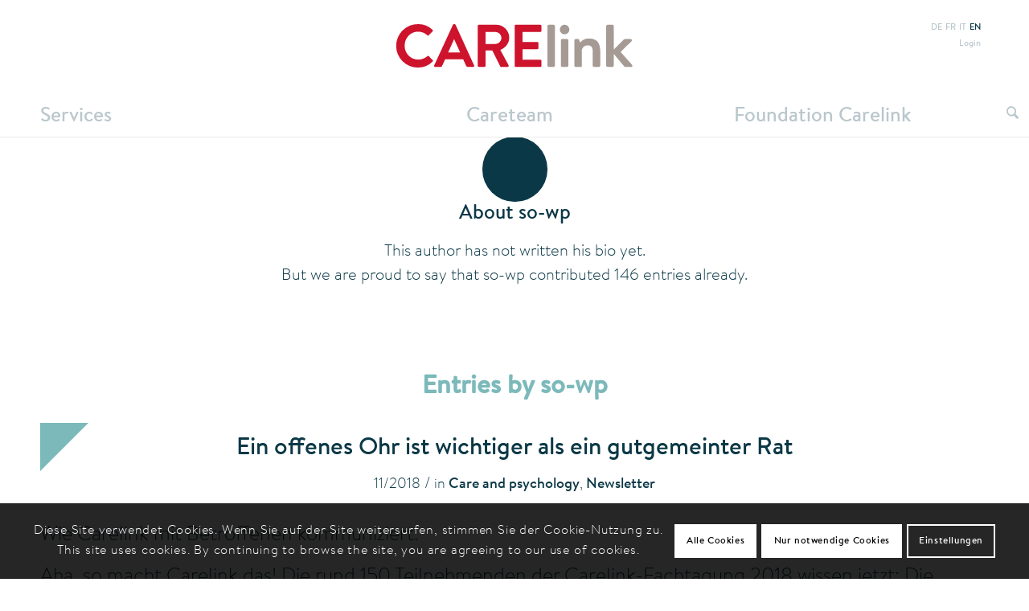

--- FILE ---
content_type: text/html; charset=UTF-8
request_url: https://www.carelink.ch/en/author/so-wp/
body_size: 26500
content:
<!DOCTYPE html>
<html lang="en-GB" class="html_stretched responsive av-preloader-disabled  html_header_top html_logo_center html_bottom_nav_header html_menu_right html_slim html_header_sticky html_header_shrinking html_header_topbar_active html_mobile_menu_phone html_header_searchicon html_content_align_center html_header_unstick_top_disabled html_header_stretch_disabled html_minimal_header html_av-submenu-hidden html_av-submenu-display-hover html_av-overlay-side html_av-overlay-side-minimal html_av-submenu-clone html_entry_id_3864 av-cookies-consent-show-message-bar av-cookies-cookie-consent-enabled av-cookies-needs-opt-in av-cookies-user-needs-accept-button avia-cookie-check-browser-settings av-default-lightbox av-no-preview html_text_menu_active av-mobile-menu-switch-default">
<head>
<meta charset="UTF-8" />


<!-- mobile setting -->
<meta name="viewport" content="width=device-width, initial-scale=1">

<!-- Scripts/CSS and wp_head hook -->
<meta name='robots' content='index, follow, max-image-preview:large, max-snippet:-1, max-video-preview:-1' />
<link rel="alternate" href="https://www.carelink.ch/de/author/so-wp/" hreflang="de" />
<link rel="alternate" href="https://www.carelink.ch/fr/author/so-wp/" hreflang="fr" />
<link rel="alternate" href="https://www.carelink.ch/it/author/so-wp/" hreflang="it" />
<link rel="alternate" href="https://www.carelink.ch/en/author/so-wp/" hreflang="en" />

				<script type='text/javascript'>

				function avia_cookie_check_sessionStorage()
				{
					//	FF throws error when all cookies blocked !!
					var sessionBlocked = false;
					try
					{
						var test = sessionStorage.getItem( 'aviaCookieRefused' ) != null;
					}
					catch(e)
					{
						sessionBlocked = true;
					}

					var aviaCookieRefused = ! sessionBlocked ? sessionStorage.getItem( 'aviaCookieRefused' ) : null;

					var html = document.getElementsByTagName('html')[0];

					/**
					 * Set a class to avoid calls to sessionStorage
					 */
					if( sessionBlocked || aviaCookieRefused )
					{
						if( html.className.indexOf('av-cookies-session-refused') < 0 )
						{
							html.className += ' av-cookies-session-refused';
						}
					}

					if( sessionBlocked || aviaCookieRefused || document.cookie.match(/aviaCookieConsent/) )
					{
						if( html.className.indexOf('av-cookies-user-silent-accept') >= 0 )
						{
							 html.className = html.className.replace(/\bav-cookies-user-silent-accept\b/g, '');
						}
					}
				}

				avia_cookie_check_sessionStorage();

			</script>
			
	<!-- This site is optimized with the Yoast SEO plugin v26.8 - https://yoast.com/product/yoast-seo-wordpress/ -->
	<title>so-wp, Autor bei Foundation Carelink</title>
	<link rel="canonical" href="https://www.carelink.ch/en/author/so-wp/" />
	<link rel="next" href="https://www.carelink.ch/en/author/so-wp/page/2/" />
	<meta property="og:locale" content="en_GB" />
	<meta property="og:locale:alternate" content="de_DE" />
	<meta property="og:locale:alternate" content="fr_FR" />
	<meta property="og:locale:alternate" content="it_IT" />
	<meta property="og:type" content="profile" />
	<meta property="og:title" content="so-wp, Autor bei Foundation Carelink" />
	<meta property="og:url" content="https://www.carelink.ch/en/author/so-wp/" />
	<meta property="og:site_name" content="Foundation Carelink" />
	<meta property="og:image" content="https://secure.gravatar.com/avatar/0706cfed241bd90217d73f89c2aa18b8?s=500&d=mm&r=g" />
	<meta name="twitter:card" content="summary_large_image" />
	<script type="application/ld+json" class="yoast-schema-graph">{"@context":"https://schema.org","@graph":[{"@type":"ProfilePage","@id":"https://www.carelink.ch/en/author/so-wp/","url":"https://www.carelink.ch/en/author/so-wp/","name":"so-wp, Autor bei Foundation Carelink","isPartOf":{"@id":"https://www.carelink.ch/en/#website"},"breadcrumb":{"@id":"https://www.carelink.ch/en/author/so-wp/#breadcrumb"},"inLanguage":"en-GB","potentialAction":[{"@type":"ReadAction","target":["https://www.carelink.ch/en/author/so-wp/"]}]},{"@type":"BreadcrumbList","@id":"https://www.carelink.ch/en/author/so-wp/#breadcrumb","itemListElement":[{"@type":"ListItem","position":1,"name":"Startseite","item":"https://www.carelink.ch/en/"},{"@type":"ListItem","position":2,"name":"Archive für so-wp"}]},{"@type":"WebSite","@id":"https://www.carelink.ch/en/#website","url":"https://www.carelink.ch/en/","name":"Foundation Carelink","description":"Has your organization suffered a traumatic event? Carelink is here to help.","potentialAction":[{"@type":"SearchAction","target":{"@type":"EntryPoint","urlTemplate":"https://www.carelink.ch/en/?s={search_term_string}"},"query-input":{"@type":"PropertyValueSpecification","valueRequired":true,"valueName":"search_term_string"}}],"inLanguage":"en-GB"},{"@type":"Person","@id":"https://www.carelink.ch/en/#/schema/person/0c955e13427d00d69ddf5f0ce1275026","name":"so-wp","mainEntityOfPage":{"@id":"https://www.carelink.ch/en/author/so-wp/"}}]}</script>
	<!-- / Yoast SEO plugin. -->


<link rel="alternate" type="application/rss+xml" title="Foundation Carelink &raquo; Feed" href="https://www.carelink.ch/en/feed/" />
<link rel="alternate" type="application/rss+xml" title="Foundation Carelink &raquo; Comments Feed" href="https://www.carelink.ch/en/comments/feed/" />
<link rel="alternate" type="application/rss+xml" title="Foundation Carelink &raquo; Posts by so-wp Feed" href="https://www.carelink.ch/en/author/so-wp/feed/" />
<style id='wp-img-auto-sizes-contain-inline-css' type='text/css'>
img:is([sizes=auto i],[sizes^="auto," i]){contain-intrinsic-size:3000px 1500px}
/*# sourceURL=wp-img-auto-sizes-contain-inline-css */
</style>
<style id='wp-block-library-inline-css' type='text/css'>
:root{--wp-block-synced-color:#7a00df;--wp-block-synced-color--rgb:122,0,223;--wp-bound-block-color:var(--wp-block-synced-color);--wp-editor-canvas-background:#ddd;--wp-admin-theme-color:#007cba;--wp-admin-theme-color--rgb:0,124,186;--wp-admin-theme-color-darker-10:#006ba1;--wp-admin-theme-color-darker-10--rgb:0,107,160.5;--wp-admin-theme-color-darker-20:#005a87;--wp-admin-theme-color-darker-20--rgb:0,90,135;--wp-admin-border-width-focus:2px}@media (min-resolution:192dpi){:root{--wp-admin-border-width-focus:1.5px}}.wp-element-button{cursor:pointer}:root .has-very-light-gray-background-color{background-color:#eee}:root .has-very-dark-gray-background-color{background-color:#313131}:root .has-very-light-gray-color{color:#eee}:root .has-very-dark-gray-color{color:#313131}:root .has-vivid-green-cyan-to-vivid-cyan-blue-gradient-background{background:linear-gradient(135deg,#00d084,#0693e3)}:root .has-purple-crush-gradient-background{background:linear-gradient(135deg,#34e2e4,#4721fb 50%,#ab1dfe)}:root .has-hazy-dawn-gradient-background{background:linear-gradient(135deg,#faaca8,#dad0ec)}:root .has-subdued-olive-gradient-background{background:linear-gradient(135deg,#fafae1,#67a671)}:root .has-atomic-cream-gradient-background{background:linear-gradient(135deg,#fdd79a,#004a59)}:root .has-nightshade-gradient-background{background:linear-gradient(135deg,#330968,#31cdcf)}:root .has-midnight-gradient-background{background:linear-gradient(135deg,#020381,#2874fc)}:root{--wp--preset--font-size--normal:16px;--wp--preset--font-size--huge:42px}.has-regular-font-size{font-size:1em}.has-larger-font-size{font-size:2.625em}.has-normal-font-size{font-size:var(--wp--preset--font-size--normal)}.has-huge-font-size{font-size:var(--wp--preset--font-size--huge)}.has-text-align-center{text-align:center}.has-text-align-left{text-align:left}.has-text-align-right{text-align:right}.has-fit-text{white-space:nowrap!important}#end-resizable-editor-section{display:none}.aligncenter{clear:both}.items-justified-left{justify-content:flex-start}.items-justified-center{justify-content:center}.items-justified-right{justify-content:flex-end}.items-justified-space-between{justify-content:space-between}.screen-reader-text{border:0;clip-path:inset(50%);height:1px;margin:-1px;overflow:hidden;padding:0;position:absolute;width:1px;word-wrap:normal!important}.screen-reader-text:focus{background-color:#ddd;clip-path:none;color:#444;display:block;font-size:1em;height:auto;left:5px;line-height:normal;padding:15px 23px 14px;text-decoration:none;top:5px;width:auto;z-index:100000}html :where(.has-border-color){border-style:solid}html :where([style*=border-top-color]){border-top-style:solid}html :where([style*=border-right-color]){border-right-style:solid}html :where([style*=border-bottom-color]){border-bottom-style:solid}html :where([style*=border-left-color]){border-left-style:solid}html :where([style*=border-width]){border-style:solid}html :where([style*=border-top-width]){border-top-style:solid}html :where([style*=border-right-width]){border-right-style:solid}html :where([style*=border-bottom-width]){border-bottom-style:solid}html :where([style*=border-left-width]){border-left-style:solid}html :where(img[class*=wp-image-]){height:auto;max-width:100%}:where(figure){margin:0 0 1em}html :where(.is-position-sticky){--wp-admin--admin-bar--position-offset:var(--wp-admin--admin-bar--height,0px)}@media screen and (max-width:600px){html :where(.is-position-sticky){--wp-admin--admin-bar--position-offset:0px}}

/*# sourceURL=wp-block-library-inline-css */
</style><style id='global-styles-inline-css' type='text/css'>
:root{--wp--preset--aspect-ratio--square: 1;--wp--preset--aspect-ratio--4-3: 4/3;--wp--preset--aspect-ratio--3-4: 3/4;--wp--preset--aspect-ratio--3-2: 3/2;--wp--preset--aspect-ratio--2-3: 2/3;--wp--preset--aspect-ratio--16-9: 16/9;--wp--preset--aspect-ratio--9-16: 9/16;--wp--preset--color--black: #000000;--wp--preset--color--cyan-bluish-gray: #abb8c3;--wp--preset--color--white: #ffffff;--wp--preset--color--pale-pink: #f78da7;--wp--preset--color--vivid-red: #cf2e2e;--wp--preset--color--luminous-vivid-orange: #ff6900;--wp--preset--color--luminous-vivid-amber: #fcb900;--wp--preset--color--light-green-cyan: #7bdcb5;--wp--preset--color--vivid-green-cyan: #00d084;--wp--preset--color--pale-cyan-blue: #8ed1fc;--wp--preset--color--vivid-cyan-blue: #0693e3;--wp--preset--color--vivid-purple: #9b51e0;--wp--preset--color--metallic-red: #b02b2c;--wp--preset--color--maximum-yellow-red: #edae44;--wp--preset--color--yellow-sun: #eeee22;--wp--preset--color--palm-leaf: #83a846;--wp--preset--color--aero: #7bb0e7;--wp--preset--color--old-lavender: #745f7e;--wp--preset--color--steel-teal: #5f8789;--wp--preset--color--raspberry-pink: #d65799;--wp--preset--color--medium-turquoise: #4ecac2;--wp--preset--gradient--vivid-cyan-blue-to-vivid-purple: linear-gradient(135deg,rgb(6,147,227) 0%,rgb(155,81,224) 100%);--wp--preset--gradient--light-green-cyan-to-vivid-green-cyan: linear-gradient(135deg,rgb(122,220,180) 0%,rgb(0,208,130) 100%);--wp--preset--gradient--luminous-vivid-amber-to-luminous-vivid-orange: linear-gradient(135deg,rgb(252,185,0) 0%,rgb(255,105,0) 100%);--wp--preset--gradient--luminous-vivid-orange-to-vivid-red: linear-gradient(135deg,rgb(255,105,0) 0%,rgb(207,46,46) 100%);--wp--preset--gradient--very-light-gray-to-cyan-bluish-gray: linear-gradient(135deg,rgb(238,238,238) 0%,rgb(169,184,195) 100%);--wp--preset--gradient--cool-to-warm-spectrum: linear-gradient(135deg,rgb(74,234,220) 0%,rgb(151,120,209) 20%,rgb(207,42,186) 40%,rgb(238,44,130) 60%,rgb(251,105,98) 80%,rgb(254,248,76) 100%);--wp--preset--gradient--blush-light-purple: linear-gradient(135deg,rgb(255,206,236) 0%,rgb(152,150,240) 100%);--wp--preset--gradient--blush-bordeaux: linear-gradient(135deg,rgb(254,205,165) 0%,rgb(254,45,45) 50%,rgb(107,0,62) 100%);--wp--preset--gradient--luminous-dusk: linear-gradient(135deg,rgb(255,203,112) 0%,rgb(199,81,192) 50%,rgb(65,88,208) 100%);--wp--preset--gradient--pale-ocean: linear-gradient(135deg,rgb(255,245,203) 0%,rgb(182,227,212) 50%,rgb(51,167,181) 100%);--wp--preset--gradient--electric-grass: linear-gradient(135deg,rgb(202,248,128) 0%,rgb(113,206,126) 100%);--wp--preset--gradient--midnight: linear-gradient(135deg,rgb(2,3,129) 0%,rgb(40,116,252) 100%);--wp--preset--font-size--small: 1rem;--wp--preset--font-size--medium: 1.125rem;--wp--preset--font-size--large: 1.75rem;--wp--preset--font-size--x-large: clamp(1.75rem, 3vw, 2.25rem);--wp--preset--spacing--20: 0.44rem;--wp--preset--spacing--30: 0.67rem;--wp--preset--spacing--40: 1rem;--wp--preset--spacing--50: 1.5rem;--wp--preset--spacing--60: 2.25rem;--wp--preset--spacing--70: 3.38rem;--wp--preset--spacing--80: 5.06rem;--wp--preset--shadow--natural: 6px 6px 9px rgba(0, 0, 0, 0.2);--wp--preset--shadow--deep: 12px 12px 50px rgba(0, 0, 0, 0.4);--wp--preset--shadow--sharp: 6px 6px 0px rgba(0, 0, 0, 0.2);--wp--preset--shadow--outlined: 6px 6px 0px -3px rgb(255, 255, 255), 6px 6px rgb(0, 0, 0);--wp--preset--shadow--crisp: 6px 6px 0px rgb(0, 0, 0);}:root { --wp--style--global--content-size: 800px;--wp--style--global--wide-size: 1130px; }:where(body) { margin: 0; }.wp-site-blocks > .alignleft { float: left; margin-right: 2em; }.wp-site-blocks > .alignright { float: right; margin-left: 2em; }.wp-site-blocks > .aligncenter { justify-content: center; margin-left: auto; margin-right: auto; }:where(.is-layout-flex){gap: 0.5em;}:where(.is-layout-grid){gap: 0.5em;}.is-layout-flow > .alignleft{float: left;margin-inline-start: 0;margin-inline-end: 2em;}.is-layout-flow > .alignright{float: right;margin-inline-start: 2em;margin-inline-end: 0;}.is-layout-flow > .aligncenter{margin-left: auto !important;margin-right: auto !important;}.is-layout-constrained > .alignleft{float: left;margin-inline-start: 0;margin-inline-end: 2em;}.is-layout-constrained > .alignright{float: right;margin-inline-start: 2em;margin-inline-end: 0;}.is-layout-constrained > .aligncenter{margin-left: auto !important;margin-right: auto !important;}.is-layout-constrained > :where(:not(.alignleft):not(.alignright):not(.alignfull)){max-width: var(--wp--style--global--content-size);margin-left: auto !important;margin-right: auto !important;}.is-layout-constrained > .alignwide{max-width: var(--wp--style--global--wide-size);}body .is-layout-flex{display: flex;}.is-layout-flex{flex-wrap: wrap;align-items: center;}.is-layout-flex > :is(*, div){margin: 0;}body .is-layout-grid{display: grid;}.is-layout-grid > :is(*, div){margin: 0;}body{padding-top: 0px;padding-right: 0px;padding-bottom: 0px;padding-left: 0px;}a:where(:not(.wp-element-button)){text-decoration: underline;}:root :where(.wp-element-button, .wp-block-button__link){background-color: #32373c;border-width: 0;color: #fff;font-family: inherit;font-size: inherit;font-style: inherit;font-weight: inherit;letter-spacing: inherit;line-height: inherit;padding-top: calc(0.667em + 2px);padding-right: calc(1.333em + 2px);padding-bottom: calc(0.667em + 2px);padding-left: calc(1.333em + 2px);text-decoration: none;text-transform: inherit;}.has-black-color{color: var(--wp--preset--color--black) !important;}.has-cyan-bluish-gray-color{color: var(--wp--preset--color--cyan-bluish-gray) !important;}.has-white-color{color: var(--wp--preset--color--white) !important;}.has-pale-pink-color{color: var(--wp--preset--color--pale-pink) !important;}.has-vivid-red-color{color: var(--wp--preset--color--vivid-red) !important;}.has-luminous-vivid-orange-color{color: var(--wp--preset--color--luminous-vivid-orange) !important;}.has-luminous-vivid-amber-color{color: var(--wp--preset--color--luminous-vivid-amber) !important;}.has-light-green-cyan-color{color: var(--wp--preset--color--light-green-cyan) !important;}.has-vivid-green-cyan-color{color: var(--wp--preset--color--vivid-green-cyan) !important;}.has-pale-cyan-blue-color{color: var(--wp--preset--color--pale-cyan-blue) !important;}.has-vivid-cyan-blue-color{color: var(--wp--preset--color--vivid-cyan-blue) !important;}.has-vivid-purple-color{color: var(--wp--preset--color--vivid-purple) !important;}.has-metallic-red-color{color: var(--wp--preset--color--metallic-red) !important;}.has-maximum-yellow-red-color{color: var(--wp--preset--color--maximum-yellow-red) !important;}.has-yellow-sun-color{color: var(--wp--preset--color--yellow-sun) !important;}.has-palm-leaf-color{color: var(--wp--preset--color--palm-leaf) !important;}.has-aero-color{color: var(--wp--preset--color--aero) !important;}.has-old-lavender-color{color: var(--wp--preset--color--old-lavender) !important;}.has-steel-teal-color{color: var(--wp--preset--color--steel-teal) !important;}.has-raspberry-pink-color{color: var(--wp--preset--color--raspberry-pink) !important;}.has-medium-turquoise-color{color: var(--wp--preset--color--medium-turquoise) !important;}.has-black-background-color{background-color: var(--wp--preset--color--black) !important;}.has-cyan-bluish-gray-background-color{background-color: var(--wp--preset--color--cyan-bluish-gray) !important;}.has-white-background-color{background-color: var(--wp--preset--color--white) !important;}.has-pale-pink-background-color{background-color: var(--wp--preset--color--pale-pink) !important;}.has-vivid-red-background-color{background-color: var(--wp--preset--color--vivid-red) !important;}.has-luminous-vivid-orange-background-color{background-color: var(--wp--preset--color--luminous-vivid-orange) !important;}.has-luminous-vivid-amber-background-color{background-color: var(--wp--preset--color--luminous-vivid-amber) !important;}.has-light-green-cyan-background-color{background-color: var(--wp--preset--color--light-green-cyan) !important;}.has-vivid-green-cyan-background-color{background-color: var(--wp--preset--color--vivid-green-cyan) !important;}.has-pale-cyan-blue-background-color{background-color: var(--wp--preset--color--pale-cyan-blue) !important;}.has-vivid-cyan-blue-background-color{background-color: var(--wp--preset--color--vivid-cyan-blue) !important;}.has-vivid-purple-background-color{background-color: var(--wp--preset--color--vivid-purple) !important;}.has-metallic-red-background-color{background-color: var(--wp--preset--color--metallic-red) !important;}.has-maximum-yellow-red-background-color{background-color: var(--wp--preset--color--maximum-yellow-red) !important;}.has-yellow-sun-background-color{background-color: var(--wp--preset--color--yellow-sun) !important;}.has-palm-leaf-background-color{background-color: var(--wp--preset--color--palm-leaf) !important;}.has-aero-background-color{background-color: var(--wp--preset--color--aero) !important;}.has-old-lavender-background-color{background-color: var(--wp--preset--color--old-lavender) !important;}.has-steel-teal-background-color{background-color: var(--wp--preset--color--steel-teal) !important;}.has-raspberry-pink-background-color{background-color: var(--wp--preset--color--raspberry-pink) !important;}.has-medium-turquoise-background-color{background-color: var(--wp--preset--color--medium-turquoise) !important;}.has-black-border-color{border-color: var(--wp--preset--color--black) !important;}.has-cyan-bluish-gray-border-color{border-color: var(--wp--preset--color--cyan-bluish-gray) !important;}.has-white-border-color{border-color: var(--wp--preset--color--white) !important;}.has-pale-pink-border-color{border-color: var(--wp--preset--color--pale-pink) !important;}.has-vivid-red-border-color{border-color: var(--wp--preset--color--vivid-red) !important;}.has-luminous-vivid-orange-border-color{border-color: var(--wp--preset--color--luminous-vivid-orange) !important;}.has-luminous-vivid-amber-border-color{border-color: var(--wp--preset--color--luminous-vivid-amber) !important;}.has-light-green-cyan-border-color{border-color: var(--wp--preset--color--light-green-cyan) !important;}.has-vivid-green-cyan-border-color{border-color: var(--wp--preset--color--vivid-green-cyan) !important;}.has-pale-cyan-blue-border-color{border-color: var(--wp--preset--color--pale-cyan-blue) !important;}.has-vivid-cyan-blue-border-color{border-color: var(--wp--preset--color--vivid-cyan-blue) !important;}.has-vivid-purple-border-color{border-color: var(--wp--preset--color--vivid-purple) !important;}.has-metallic-red-border-color{border-color: var(--wp--preset--color--metallic-red) !important;}.has-maximum-yellow-red-border-color{border-color: var(--wp--preset--color--maximum-yellow-red) !important;}.has-yellow-sun-border-color{border-color: var(--wp--preset--color--yellow-sun) !important;}.has-palm-leaf-border-color{border-color: var(--wp--preset--color--palm-leaf) !important;}.has-aero-border-color{border-color: var(--wp--preset--color--aero) !important;}.has-old-lavender-border-color{border-color: var(--wp--preset--color--old-lavender) !important;}.has-steel-teal-border-color{border-color: var(--wp--preset--color--steel-teal) !important;}.has-raspberry-pink-border-color{border-color: var(--wp--preset--color--raspberry-pink) !important;}.has-medium-turquoise-border-color{border-color: var(--wp--preset--color--medium-turquoise) !important;}.has-vivid-cyan-blue-to-vivid-purple-gradient-background{background: var(--wp--preset--gradient--vivid-cyan-blue-to-vivid-purple) !important;}.has-light-green-cyan-to-vivid-green-cyan-gradient-background{background: var(--wp--preset--gradient--light-green-cyan-to-vivid-green-cyan) !important;}.has-luminous-vivid-amber-to-luminous-vivid-orange-gradient-background{background: var(--wp--preset--gradient--luminous-vivid-amber-to-luminous-vivid-orange) !important;}.has-luminous-vivid-orange-to-vivid-red-gradient-background{background: var(--wp--preset--gradient--luminous-vivid-orange-to-vivid-red) !important;}.has-very-light-gray-to-cyan-bluish-gray-gradient-background{background: var(--wp--preset--gradient--very-light-gray-to-cyan-bluish-gray) !important;}.has-cool-to-warm-spectrum-gradient-background{background: var(--wp--preset--gradient--cool-to-warm-spectrum) !important;}.has-blush-light-purple-gradient-background{background: var(--wp--preset--gradient--blush-light-purple) !important;}.has-blush-bordeaux-gradient-background{background: var(--wp--preset--gradient--blush-bordeaux) !important;}.has-luminous-dusk-gradient-background{background: var(--wp--preset--gradient--luminous-dusk) !important;}.has-pale-ocean-gradient-background{background: var(--wp--preset--gradient--pale-ocean) !important;}.has-electric-grass-gradient-background{background: var(--wp--preset--gradient--electric-grass) !important;}.has-midnight-gradient-background{background: var(--wp--preset--gradient--midnight) !important;}.has-small-font-size{font-size: var(--wp--preset--font-size--small) !important;}.has-medium-font-size{font-size: var(--wp--preset--font-size--medium) !important;}.has-large-font-size{font-size: var(--wp--preset--font-size--large) !important;}.has-x-large-font-size{font-size: var(--wp--preset--font-size--x-large) !important;}
/*# sourceURL=global-styles-inline-css */
</style>

<link rel='stylesheet' id='pdfprnt_frontend-css' href='https://www.carelink.ch/wp-content/plugins/pdf-print/css/frontend.css?ver=2.4.5' type='text/css' media='all' />
<link rel='stylesheet' id='avia-merged-styles-css' href='https://www.carelink.ch/wp-content/uploads/dynamic_avia/avia-merged-styles-0791e29340dae8a5b9b9d65f8b04fc8f---696f5e356d982.css' type='text/css' media='all' />
<script type="text/javascript" src="https://www.carelink.ch/wp-content/uploads/dynamic_avia/avia-head-scripts-df7886ac2fb9574a410d05285be45af0---696f5e3575c9d.js" id="avia-head-scripts-js"></script>
<link rel="https://api.w.org/" href="https://www.carelink.ch/wp-json/" /><link rel="alternate" title="JSON" type="application/json" href="https://www.carelink.ch/wp-json/wp/v2/users/1" /><link rel="EditURI" type="application/rsd+xml" title="RSD" href="https://www.carelink.ch/xmlrpc.php?rsd" />

<!-- Matomo Tag Manager -->
<script type="text/javascript">
var _mtm = window._mtm = window._mtm || [];
_mtm.push({'mtm.startTime': (new Date().getTime()), 'event': 'mtm.Start'});
var d=document, g=d.createElement('script'), s=d.getElementsByTagName('script')[0];
g.type='text/javascript'; g.async=true; g.src='https://fhanalytics.ch/js/container_S4a2MgVG.js'; s.parentNode.insertBefore(g,s);
</script>
<!-- End Matomo Tag Manager -->
<!-- Google tag (gtag.js) -->
<script async src="https://www.googletagmanager.com/gtag/js?id=G-9N4D3E7B0J"></script>
<script>
  window.dataLayer = window.dataLayer || [];
  function gtag(){dataLayer.push(arguments);}
  gtag('js', new Date());

  gtag('config', 'G-9N4D3E7B0J');
</script>
<link rel="icon" href="https://www.carelink.ch/wp-content/uploads/2019/05/favico.png" type="image/png">
<!--[if lt IE 9]><script src="https://www.carelink.ch/wp-content/themes/enfold/js/html5shiv.js"></script><![endif]--><link rel="profile" href="https://gmpg.org/xfn/11" />
<link rel="alternate" type="application/rss+xml" title="Foundation Carelink RSS2 Feed" href="https://www.carelink.ch/en/feed/" />
<link rel="pingback" href="https://www.carelink.ch/xmlrpc.php" />

<!-- To speed up the rendering and to display the site as fast as possible to the user we include some styles and scripts for above the fold content inline -->
<script type="text/javascript">'use strict';var avia_is_mobile=!1;if(/Android|webOS|iPhone|iPad|iPod|BlackBerry|IEMobile|Opera Mini/i.test(navigator.userAgent)&&'ontouchstart' in document.documentElement){avia_is_mobile=!0;document.documentElement.className+=' avia_mobile '}
else{document.documentElement.className+=' avia_desktop '};document.documentElement.className+=' js_active ';(function(){var e=['-webkit-','-moz-','-ms-',''],n='',o=!1,a=!1;for(var t in e){if(e[t]+'transform' in document.documentElement.style){o=!0;n=e[t]+'transform'};if(e[t]+'perspective' in document.documentElement.style){a=!0}};if(o){document.documentElement.className+=' avia_transform '};if(a){document.documentElement.className+=' avia_transform3d '};if(typeof document.getElementsByClassName=='function'&&typeof document.documentElement.getBoundingClientRect=='function'&&avia_is_mobile==!1){if(n&&window.innerHeight>0){setTimeout(function(){var e=0,o={},a=0,t=document.getElementsByClassName('av-parallax'),i=window.pageYOffset||document.documentElement.scrollTop;for(e=0;e<t.length;e++){t[e].style.top='0px';o=t[e].getBoundingClientRect();a=Math.ceil((window.innerHeight+i-o.top)*0.3);t[e].style[n]='translate(0px, '+a+'px)';t[e].style.top='auto';t[e].className+=' enabled-parallax '}},50)}}})();</script>		<style type="text/css" id="wp-custom-css">
			.av-masonry-entry .av-masonry-entry-title{
	font-size: 34px !important;
}

@media only screen and (max-width: 767px)
	.av-masonry-entry .av-masonry-entry-title {
		
		line-height: 34px !important;
}		</style>
		<style type="text/css">
		@font-face {font-family: 'entypo-fontello-enfold'; font-weight: normal; font-style: normal; font-display: auto;
		src: url('https://www.carelink.ch/wp-content/themes/enfold/config-templatebuilder/avia-template-builder/assets/fonts/entypo-fontello-enfold/entypo-fontello-enfold.woff2') format('woff2'),
		url('https://www.carelink.ch/wp-content/themes/enfold/config-templatebuilder/avia-template-builder/assets/fonts/entypo-fontello-enfold/entypo-fontello-enfold.woff') format('woff'),
		url('https://www.carelink.ch/wp-content/themes/enfold/config-templatebuilder/avia-template-builder/assets/fonts/entypo-fontello-enfold/entypo-fontello-enfold.ttf') format('truetype'),
		url('https://www.carelink.ch/wp-content/themes/enfold/config-templatebuilder/avia-template-builder/assets/fonts/entypo-fontello-enfold/entypo-fontello-enfold.svg#entypo-fontello-enfold') format('svg'),
		url('https://www.carelink.ch/wp-content/themes/enfold/config-templatebuilder/avia-template-builder/assets/fonts/entypo-fontello-enfold/entypo-fontello-enfold.eot'),
		url('https://www.carelink.ch/wp-content/themes/enfold/config-templatebuilder/avia-template-builder/assets/fonts/entypo-fontello-enfold/entypo-fontello-enfold.eot?#iefix') format('embedded-opentype');
		}

		#top .avia-font-entypo-fontello-enfold, body .avia-font-entypo-fontello-enfold, html body [data-av_iconfont='entypo-fontello-enfold']:before{ font-family: 'entypo-fontello-enfold'; }
		
		@font-face {font-family: 'entypo-fontello'; font-weight: normal; font-style: normal; font-display: auto;
		src: url('https://www.carelink.ch/wp-content/themes/enfold/config-templatebuilder/avia-template-builder/assets/fonts/entypo-fontello/entypo-fontello.woff2') format('woff2'),
		url('https://www.carelink.ch/wp-content/themes/enfold/config-templatebuilder/avia-template-builder/assets/fonts/entypo-fontello/entypo-fontello.woff') format('woff'),
		url('https://www.carelink.ch/wp-content/themes/enfold/config-templatebuilder/avia-template-builder/assets/fonts/entypo-fontello/entypo-fontello.ttf') format('truetype'),
		url('https://www.carelink.ch/wp-content/themes/enfold/config-templatebuilder/avia-template-builder/assets/fonts/entypo-fontello/entypo-fontello.svg#entypo-fontello') format('svg'),
		url('https://www.carelink.ch/wp-content/themes/enfold/config-templatebuilder/avia-template-builder/assets/fonts/entypo-fontello/entypo-fontello.eot'),
		url('https://www.carelink.ch/wp-content/themes/enfold/config-templatebuilder/avia-template-builder/assets/fonts/entypo-fontello/entypo-fontello.eot?#iefix') format('embedded-opentype');
		}

		#top .avia-font-entypo-fontello, body .avia-font-entypo-fontello, html body [data-av_iconfont='entypo-fontello']:before{ font-family: 'entypo-fontello'; }
		
		@font-face {font-family: 'medical'; font-weight: normal; font-style: normal; font-display: auto;
		src: url('https://www.carelink.ch/wp-content/uploads/avia_fonts/medical/medical.woff2') format('woff2'),
		url('https://www.carelink.ch/wp-content/uploads/avia_fonts/medical/medical.woff') format('woff'),
		url('https://www.carelink.ch/wp-content/uploads/avia_fonts/medical/medical.ttf') format('truetype'),
		url('https://www.carelink.ch/wp-content/uploads/avia_fonts/medical/medical.svg#medical') format('svg'),
		url('https://www.carelink.ch/wp-content/uploads/avia_fonts/medical/medical.eot'),
		url('https://www.carelink.ch/wp-content/uploads/avia_fonts/medical/medical.eot?#iefix') format('embedded-opentype');
		}

		#top .avia-font-medical, body .avia-font-medical, html body [data-av_iconfont='medical']:before{ font-family: 'medical'; }
		</style>

<!--
Debugging Info for Theme support: 

Theme: Enfold
Version: 7.1.3
Installed: enfold
AviaFramework Version: 5.6
AviaBuilder Version: 6.0
aviaElementManager Version: 1.0.1
- - - - - - - - - - -
ChildTheme: Enfold Child
ChildTheme Version: 1.0
ChildTheme Installed: enfold

- - - - - - - - - - -
ML:256-PU:37-PLA:15
WP:6.9
Compress: CSS:all theme files - JS:all theme files
Updates: enabled - token has changed and not verified
PLAu:14
-->
<!-- START Global site tag (gtag.js) - Google Ads: 586510423 --> 
<script async src="https://www.googletagmanager.com/gtag/js?id=AW-586510423"></script> 
<script> 
	window.dataLayer = window.dataLayer || []; 
	function gtag(){dataLayer.push(arguments);} 
	gtag('js', new Date()); 
	gtag('config', 'AW-586510423'); 
</script>
<!-- END Global site tag (gtag.js) - Google Ads: 586510423 --> 

</head>

<body id="top" class="archive author author-so-wp author-1 wp-theme-enfold wp-child-theme-enfold-child stretched no_sidebar_border rtl_columns av-curtain-numeric avia-responsive-images-support" itemscope="itemscope" itemtype="https://schema.org/WebPage" >

	
	<div id='wrap_all'>

	
<header id='header' class='all_colors header_color light_bg_color  av_header_top av_logo_center av_bottom_nav_header av_menu_right av_slim av_header_sticky av_header_shrinking av_header_stretch_disabled av_mobile_menu_phone av_header_searchicon av_header_unstick_top_disabled av_minimal_header av_alternate_logo_active av_header_border_disabled' aria-label="Header" data-av_shrink_factor='50' role="banner" itemscope="itemscope" itemtype="https://schema.org/WPHeader" >

		<div id='header_meta' class='container_wrap container_wrap_meta  av_secondary_right av_extra_header_active av_phone_active_right av_entry_id_3864'>

			      <div class='container'>
			      <nav class='sub_menu'  role="navigation" itemscope="itemscope" itemtype="https://schema.org/SiteNavigationElement" ><ul role="menu" class="menu" id="avia2-menu"><li role="menuitem" id="menu-item-1193-de" class="lang-item lang-item-27 lang-item-de lang-item-first menu-item menu-item-type-custom menu-item-object-custom menu-item-1193-de"><a href="https://www.carelink.ch/de/author/so-wp/" hreflang="de-DE" lang="de-DE">DE</a></li>
<li role="menuitem" id="menu-item-1193-fr" class="lang-item lang-item-30 lang-item-fr menu-item menu-item-type-custom menu-item-object-custom menu-item-1193-fr"><a href="https://www.carelink.ch/fr/author/so-wp/" hreflang="fr-FR" lang="fr-FR">FR</a></li>
<li role="menuitem" id="menu-item-1193-it" class="lang-item lang-item-41 lang-item-it menu-item menu-item-type-custom menu-item-object-custom menu-item-1193-it"><a href="https://www.carelink.ch/it/author/so-wp/" hreflang="it-IT" lang="it-IT">IT</a></li>
<li role="menuitem" id="menu-item-1193-en" class="lang-item lang-item-45 lang-item-en current-lang menu-item menu-item-type-custom menu-item-object-custom menu-item-1193-en"><a href="https://www.carelink.ch/en/author/so-wp/" hreflang="en-GB" lang="en-GB">EN</a></li>
<li role="menuitem" id="menu-item-1761" class="login menu-item menu-item-type-custom menu-item-object-custom menu-item-1761"><a target="_blank" href="https://erp.carelink.ch/">Login</a></li>
</ul></nav>			      </div>
		</div>

		<div  id='header_main' class='container_wrap container_wrap_logo'>

        <div class='container av-logo-container'><div class='inner-container'><span class='logo avia-svg-logo'><a href='https://www.carelink.ch/en/' class='av-contains-svg' aria-label='logo-carleink' title='logo-carleink'><svg role="graphics-document" title="logo-carleink" desc="" alt=""   xmlns="http://www.w3.org/2000/svg" width="266.377" height="48.856" viewBox="0 0 266.377 48.856" preserveAspectRatio="xMidYMid meet">
  <g id="Logo" transform="translate(-693.754 -42.672)">
    <path id="Pfad_1" data-name="Pfad 1" d="M696.9,113.867a1.556,1.556,0,0,0,1.5,1.5h5.479a1.505,1.505,0,0,0,1.5-1.5V100.658l11.82,14.109a1.707,1.707,0,0,0,1.351.6h6.642a1.3,1.3,0,0,0,.938-2.251L713.11,98.52l12.42-12.2a1.361,1.361,0,0,0-1.013-2.289h-6.379a2.849,2.849,0,0,0-1.951.938L705.418,95.893V69.4a1.556,1.556,0,0,0-1.5-1.5h-5.479a1.614,1.614,0,0,0-1.5,1.5v44.466Z" transform="translate(233.593 -24.515)" fill="#a59a94"/>
    <path id="Pfad_2" data-name="Pfad 2" d="M601.3,139.607a1.556,1.556,0,0,0,1.5,1.5h5.028c1.5,0,1.951-.338,1.951-1.5v-17.9a6.886,6.886,0,0,1,6.792-4.878c3.79,0,5.441,2.514,5.441,6.567v16.21a1.505,1.505,0,0,0,1.5,1.5h5.441a1.556,1.556,0,0,0,1.5-1.5V123.4c0-7.58-2.589-14.3-12.533-14.3a12.6,12.6,0,0,0-10.094,4.54l-1.163-2.927a1.174,1.174,0,0,0-1.276-.938H602.8a1.5,1.5,0,0,0-1.5,1.5v28.331Z" transform="translate(293.32 -50.255)" fill="#a59a94"/>
    <path id="Pfad_3" data-name="Pfad 3" d="M562.866,78.607a5.421,5.421,0,0,0,5.441-5.441,5.4,5.4,0,1,0-5.441,5.441" transform="translate(320.684 -24.453)" fill="#a59a94"/>
    <path id="Pfad_4" data-name="Pfad 4" d="M560.8,140.669a1.556,1.556,0,0,0,1.5,1.5h5.479a1.556,1.556,0,0,0,1.5-1.5V112.3a1.5,1.5,0,0,0-1.5-1.5H562.3a1.5,1.5,0,0,0-1.5,1.5Z" transform="translate(318.623 -51.317)" fill="#a59a94"/>
    <path id="Pfad_5" data-name="Pfad 5" d="M520.3,113.867a1.556,1.556,0,0,0,1.5,1.5h5.479a1.556,1.556,0,0,0,1.5-1.5V69.4a1.614,1.614,0,0,0-1.5-1.5H521.8a1.614,1.614,0,0,0-1.5,1.5Z" transform="translate(343.926 -24.515)" fill="#a59a94"/>
    <path id="Pfad_6" data-name="Pfad 6" d="M421.9,114.092a1.265,1.265,0,0,0,1.276,1.276h27.618a1.265,1.265,0,0,0,1.276-1.276v-5.554a1.265,1.265,0,0,0-1.276-1.276H430.718V95.405h16.736a1.265,1.265,0,0,0,1.276-1.276V88.5a1.315,1.315,0,0,0-1.276-1.276H430.718V76.043h20.075a1.265,1.265,0,0,0,1.276-1.276V69.176a1.265,1.265,0,0,0-1.276-1.276H423.176a1.265,1.265,0,0,0-1.276,1.276Z" transform="translate(405.402 -24.515)" fill="#ce132d"/>
    <path id="Pfad_7" data-name="Pfad 7" d="M319.993,89.551V76.043h11.07a6.754,6.754,0,0,1,6.717,6.567,6.9,6.9,0,0,1-6.717,6.9h-11.07ZM311.1,114.092a1.265,1.265,0,0,0,1.276,1.276H318.6a1.315,1.315,0,0,0,1.276-1.276v-17.3h7.542l9.006,17.974a1.209,1.209,0,0,0,1.088.6h7.13a1.283,1.283,0,0,0,1.163-1.951L336.5,96.193c5.891-2.364,10.056-7.467,10.056-13.7a14.7,14.7,0,0,0-14.784-14.6h-19.4a1.265,1.265,0,0,0-1.276,1.276Z" transform="translate(474.625 -24.515)" fill="#ce132d"/>
    <path id="Pfad_8" data-name="Pfad 8" d="M195.783,98.033,202.425,83.1h.188L209.4,98.033Zm-14.522,16.21h5.891a2.011,2.011,0,0,0,1.951-1.351l3.34-7.317h20.263l3.34,7.317c.488.938.938,1.351,1.951,1.351h5.891a1.2,1.2,0,0,0,1.163-1.764L204.188,66.85a1.151,1.151,0,0,0-1.163-.75h-.675a1.262,1.262,0,0,0-1.163.75L180.1,112.517a1.19,1.19,0,0,0,1.163,1.726" transform="translate(556.546 -23.391)" fill="#ce132d"/>
    <path id="Pfad_9" data-name="Pfad 9" d="M66,90.5a24.311,24.311,0,0,0,24.5,24.353,23.291,23.291,0,0,0,16.473-6.567,1.3,1.3,0,0,0,.075-1.839l-4.2-4.353a1.222,1.222,0,0,0-1.689,0,16.381,16.381,0,0,1-10.394,3.865,15.385,15.385,0,0,1-15.2-15.685c0-8.555,6.454-15.8,15.122-15.8A16.024,16.024,0,0,1,101.122,78.5a1.1,1.1,0,0,0,1.689,0l4.128-4.278a1.3,1.3,0,0,0-.075-1.914,23,23,0,0,0-16.4-6.3A24.478,24.478,0,0,0,66,90.5" transform="translate(627.754 -23.328)" fill="#ce132d"/>
  </g>
</svg></a></span></div></div><div id='header_main_alternate' class='container_wrap'><div class='container'><nav class='main_menu' data-selectname='Select a page'  role="navigation" itemscope="itemscope" itemtype="https://schema.org/SiteNavigationElement" ><div class="avia-menu av-main-nav-wrap"><ul role="menu" class="menu av-main-nav" id="avia-menu"><li role="menuitem" id="menu-item-2254" class="left menu-item menu-item-type-post_type menu-item-object-page menu-item-has-children menu-item-top-level menu-item-top-level-1"><a title="Services" href="https://www.carelink.ch/en/our-services/" itemprop="url" tabindex="0"><span class="avia-bullet"></span><span class="avia-menu-text">Services</span><span class="avia-menu-fx"><span class="avia-arrow-wrap"><span class="avia-arrow"></span></span></span></a>


<ul class="sub-menu">
	<li role="menuitem" id="menu-item-5385" class="menu-item menu-item-type-custom menu-item-object-custom"><a href="https://www.carelink.ch/en/our-services/#tabs-columns" itemprop="url" tabindex="0"><span class="avia-bullet"></span><span class="avia-menu-text">Command</span></a></li>
	<li role="menuitem" id="menu-item-5386" class="menu-item menu-item-type-custom menu-item-object-custom"><a href="https://www.carelink.ch/en/our-services/#tabs-columns" itemprop="url" tabindex="0"><span class="avia-bullet"></span><span class="avia-menu-text">Care</span></a></li>
	<li role="menuitem" id="menu-item-5387" class="menu-item menu-item-type-custom menu-item-object-custom"><a href="https://www.carelink.ch/en/our-services/#tabs-columns" itemprop="url" tabindex="0"><span class="avia-bullet"></span><span class="avia-menu-text">Communication</span></a></li>
</ul>
</li>
<li role="menuitem" id="menu-item-2222" class="center menu-item menu-item-type-post_type menu-item-object-page menu-item-has-children menu-item-top-level menu-item-top-level-2"><a title="Careteam" href="https://www.carelink.ch/en/careteam-en/" itemprop="url" tabindex="0"><span class="avia-bullet"></span><span class="avia-menu-text">Careteam</span><span class="avia-menu-fx"><span class="avia-arrow-wrap"><span class="avia-arrow"></span></span></span></a>


<ul class="sub-menu">
	<li role="menuitem" id="menu-item-2328" class="menu-item menu-item-type-custom menu-item-object-custom"><a title="Caregiver" href="/en/careteam-en/#caregiver" itemprop="url" tabindex="0"><span class="avia-bullet"></span><span class="avia-menu-text">Caregiver</span></a></li>
	<li role="menuitem" id="menu-item-2327" class="menu-item menu-item-type-custom menu-item-object-custom"><a title="Emergency psychologist" href="/en/careteam-en/#emergency-psychologist" itemprop="url" tabindex="0"><span class="avia-bullet"></span><span class="avia-menu-text">Emergency psychologist</span></a></li>
	<li role="menuitem" id="menu-item-2331" class="menu-item menu-item-type-custom menu-item-object-custom"><a title="Emergency counselling" href="/en/careteam-en/#emergency-counselling" itemprop="url" tabindex="0"><span class="avia-bullet"></span><span class="avia-menu-text">Emergency counselling</span></a></li>
	<li role="menuitem" id="menu-item-2334" class="menu-item menu-item-type-custom menu-item-object-custom"><a title="Training" href="/en/careteam-en/#training" itemprop="url" tabindex="0"><span class="avia-bullet"></span><span class="avia-menu-text">Training</span></a></li>
</ul>
</li>
<li role="menuitem" id="menu-item-6556" class="menu-item menu-item-type-post_type menu-item-object-page menu-item-has-children menu-item-top-level menu-item-top-level-3"><a href="https://www.carelink.ch/en/foundation-carelink/" itemprop="url" tabindex="0"><span class="avia-bullet"></span><span class="avia-menu-text">Foundation Carelink</span><span class="avia-menu-fx"><span class="avia-arrow-wrap"><span class="avia-arrow"></span></span></span></a>


<ul class="sub-menu">
	<li role="menuitem" id="menu-item-2337" class="menu-item menu-item-type-custom menu-item-object-custom"><a title="Team" href="/en/foundation-carelink/#team" itemprop="url" tabindex="0"><span class="avia-bullet"></span><span class="avia-menu-text">Team</span></a></li>
	<li role="menuitem" id="menu-item-2339" class="menu-item menu-item-type-custom menu-item-object-custom"><a title="Story" href="/en/foundation-carelink/#story" itemprop="url" tabindex="0"><span class="avia-bullet"></span><span class="avia-menu-text">Story</span></a></li>
	<li role="menuitem" id="menu-item-2341" class="menu-item menu-item-type-custom menu-item-object-custom"><a title="Mission" href="/en/foundation-carelink/#mission" itemprop="url" tabindex="0"><span class="avia-bullet"></span><span class="avia-menu-text">Mission</span></a></li>
	<li role="menuitem" id="menu-item-2344" class="menu-item menu-item-type-custom menu-item-object-custom"><a title="Board of Trustees" href="/en/foundation-carelink/#board-of-trustees" itemprop="url" tabindex="0"><span class="avia-bullet"></span><span class="avia-menu-text">Board of Trustees</span></a></li>
	<li role="menuitem" id="menu-item-2346" class="menu-item menu-item-type-custom menu-item-object-custom"><a title="References" href="/en/foundation-carelink/#references" itemprop="url" tabindex="0"><span class="avia-bullet"></span><span class="avia-menu-text">References</span></a></li>
	<li role="menuitem" id="menu-item-2349" class="menu-item menu-item-type-custom menu-item-object-custom"><a title="Links" href="/en/foundation-carelink/#links" itemprop="url" tabindex="0"><span class="avia-bullet"></span><span class="avia-menu-text">Links</span></a></li>
	<li role="menuitem" id="menu-item-2350" class="menu-item menu-item-type-custom menu-item-object-custom"><a title="Downloads" href="/en/foundation-carelink/#downloads" itemprop="url" tabindex="0"><span class="avia-bullet"></span><span class="avia-menu-text">Downloads</span></a></li>
</ul>
</li>
<li role="menuitem" id="menu-item-2381" class="mobile padding menu-item menu-item-type-custom menu-item-object-custom menu-item-top-level menu-item-top-level-4"><a title="Login" target="_blank" href="https://erp.carelink.ch" itemprop="url" tabindex="0"><span class="avia-bullet"></span><span class="avia-menu-text">Login</span><span class="avia-menu-fx"><span class="avia-arrow-wrap"><span class="avia-arrow"></span></span></span></a></li>
<li role="menuitem" id="menu-item-2378" class="mobile menu-item menu-item-type-post_type menu-item-object-page menu-item-privacy-policy menu-item-top-level menu-item-top-level-5"><a title="Impressum" href="https://www.carelink.ch/en/impressum-en/" itemprop="url" tabindex="0"><span class="avia-bullet"></span><span class="avia-menu-text">Impressum</span><span class="avia-menu-fx"><span class="avia-arrow-wrap"><span class="avia-arrow"></span></span></span></a></li>
<li role="menuitem" id="menu-item-2375" class="mobile menu-item menu-item-type-post_type menu-item-object-page menu-item-top-level menu-item-top-level-6"><a title="Sitemap" href="https://www.carelink.ch/en/sitemap-en/" itemprop="url" tabindex="0"><span class="avia-bullet"></span><span class="avia-menu-text">Sitemap</span><span class="avia-menu-fx"><span class="avia-arrow-wrap"><span class="avia-arrow"></span></span></span></a></li>
<li role="menuitem" id="menu-item-2373-de" class="lang-item lang-item-27 lang-item-de lang-item-first menu-item menu-item-type-custom menu-item-object-custom menu-item-top-level menu-item-top-level-7"><a href="https://www.carelink.ch/de/author/so-wp/" itemprop="url" tabindex="0"><span class="avia-bullet"></span><span class="avia-menu-text">DE</span><span class="avia-menu-fx"><span class="avia-arrow-wrap"><span class="avia-arrow"></span></span></span></a></li>
<li role="menuitem" id="menu-item-2373-fr" class="lang-item lang-item-30 lang-item-fr menu-item menu-item-type-custom menu-item-object-custom menu-item-top-level menu-item-top-level-8"><a href="https://www.carelink.ch/fr/author/so-wp/" itemprop="url" tabindex="0"><span class="avia-bullet"></span><span class="avia-menu-text">FR</span><span class="avia-menu-fx"><span class="avia-arrow-wrap"><span class="avia-arrow"></span></span></span></a></li>
<li role="menuitem" id="menu-item-2373-it" class="lang-item lang-item-41 lang-item-it menu-item menu-item-type-custom menu-item-object-custom menu-item-top-level menu-item-top-level-9"><a href="https://www.carelink.ch/it/author/so-wp/" itemprop="url" tabindex="0"><span class="avia-bullet"></span><span class="avia-menu-text">IT</span><span class="avia-menu-fx"><span class="avia-arrow-wrap"><span class="avia-arrow"></span></span></span></a></li>
<li role="menuitem" id="menu-item-2373-en" class="lang-item lang-item-45 lang-item-en current-lang menu-item menu-item-type-custom menu-item-object-custom menu-item-top-level menu-item-top-level-10"><a href="https://www.carelink.ch/en/author/so-wp/" itemprop="url" tabindex="0"><span class="avia-bullet"></span><span class="avia-menu-text">EN</span><span class="avia-menu-fx"><span class="avia-arrow-wrap"><span class="avia-arrow"></span></span></span></a></li>
<li id="menu-item-search" class="noMobile menu-item menu-item-search-dropdown menu-item-avia-special" role="menuitem"><a class="avia-svg-icon avia-font-svg_entypo-fontello" aria-label="Search" href="?s=" rel="nofollow" title="Click to open the search input field" data-avia-search-tooltip="
&lt;search&gt;
	&lt;form role=&quot;search&quot; action=&quot;https://www.carelink.ch/en/&quot; id=&quot;searchform&quot; method=&quot;get&quot; class=&quot;&quot;&gt;
		&lt;div&gt;
&lt;span class=&#039;av_searchform_search avia-svg-icon avia-font-svg_entypo-fontello&#039; data-av_svg_icon=&#039;search&#039; data-av_iconset=&#039;svg_entypo-fontello&#039;&gt;&lt;svg version=&quot;1.1&quot; xmlns=&quot;http://www.w3.org/2000/svg&quot; width=&quot;25&quot; height=&quot;32&quot; viewBox=&quot;0 0 25 32&quot; preserveAspectRatio=&quot;xMidYMid meet&quot; aria-labelledby=&#039;av-svg-title-1&#039; aria-describedby=&#039;av-svg-desc-1&#039; role=&quot;graphics-symbol&quot; aria-hidden=&quot;true&quot;&gt;
&lt;title id=&#039;av-svg-title-1&#039;&gt;Search&lt;/title&gt;
&lt;desc id=&#039;av-svg-desc-1&#039;&gt;Search&lt;/desc&gt;
&lt;path d=&quot;M24.704 24.704q0.96 1.088 0.192 1.984l-1.472 1.472q-1.152 1.024-2.176 0l-6.080-6.080q-2.368 1.344-4.992 1.344-4.096 0-7.136-3.040t-3.040-7.136 2.88-7.008 6.976-2.912 7.168 3.040 3.072 7.136q0 2.816-1.472 5.184zM3.008 13.248q0 2.816 2.176 4.992t4.992 2.176 4.832-2.016 2.016-4.896q0-2.816-2.176-4.96t-4.992-2.144-4.832 2.016-2.016 4.832z&quot;&gt;&lt;/path&gt;
&lt;/svg&gt;&lt;/span&gt;			&lt;input type=&quot;submit&quot; value=&quot;&quot; id=&quot;searchsubmit&quot; class=&quot;button&quot; title=&quot;Enter at least 3 characters to show search results in a dropdown or click to route to search result page to show all results&quot; /&gt;
			&lt;input type=&quot;search&quot; id=&quot;s&quot; name=&quot;s&quot; value=&quot;&quot; aria-label=&#039;Search&#039; placeholder=&#039;Search&#039; required /&gt;
		&lt;/div&gt;
	&lt;/form&gt;
&lt;/search&gt;
" data-av_svg_icon='search' data-av_iconset='svg_entypo-fontello'><svg version="1.1" xmlns="http://www.w3.org/2000/svg" width="25" height="32" viewBox="0 0 25 32" preserveAspectRatio="xMidYMid meet" aria-labelledby='av-svg-title-2' aria-describedby='av-svg-desc-2' role="graphics-symbol" aria-hidden="true">
<title id='av-svg-title-2'>Click to open the search input field</title>
<desc id='av-svg-desc-2'>Click to open the search input field</desc>
<path d="M24.704 24.704q0.96 1.088 0.192 1.984l-1.472 1.472q-1.152 1.024-2.176 0l-6.080-6.080q-2.368 1.344-4.992 1.344-4.096 0-7.136-3.040t-3.040-7.136 2.88-7.008 6.976-2.912 7.168 3.040 3.072 7.136q0 2.816-1.472 5.184zM3.008 13.248q0 2.816 2.176 4.992t4.992 2.176 4.832-2.016 2.016-4.896q0-2.816-2.176-4.96t-4.992-2.144-4.832 2.016-2.016 4.832z"></path>
</svg><span class="avia_hidden_link_text">Search</span></a></li><li class="av-burger-menu-main menu-item-avia-special av-small-burger-icon" role="menuitem">
	        			<a href="#" aria-label="Menu" aria-hidden="false">
							<span class="av-hamburger av-hamburger--spin av-js-hamburger">
								<span class="av-hamburger-box">
						          <span class="av-hamburger-inner"></span>
						          <strong>Menu</strong>
								</span>
							</span>
							<span class="avia_hidden_link_text">Menu</span>
						</a>
	        		   </li></ul></div></nav></div> </div> 
		<!-- end container_wrap-->
		</div>
<div class="header_bg"></div>
<!-- end header -->
</header>

	<div id='main' class='all_colors' data-scroll-offset='88'>

	
		<div class='container_wrap container_wrap_first main_color fullsize'>

			<div class='container template-blog template-author '>

				<main class='content av-content-full alpha units av-main-author'  role="main" itemprop="mainContentOfPage" itemscope="itemscope" itemtype="https://schema.org/Blog" >

                    <div class='page-heading-container clearfix'>
                    <section class="author-box"  itemprop="author" itemscope="itemscope" itemtype="https://schema.org/Person" ><span class='post-author-format-type blog-meta'><span class='rounded-container'></span></span><div class='author_description '><h3 class='author-title '>About <span class='author-box-name'  itemprop="author" >so-wp</span></h3><div class='author_description_text' itemprop="description" ><p>This author has not written his bio yet.<br />But we are proud to say that <span class='author-box-name'  itemprop="author" >so-wp</span> contributed 146 entries already.</p>
</div><span class="author-extra-border"></span></div></section>                    </div>

                    <h4 class='extra-mini-title widgettitle'>Entries by so-wp</h4>		<article class="&#039;post-entry post-entry-type-standard post-entry-3864 post-loop-1 post-parity-odd custom  post-3864 post type-post status-publish format-standard hentry category-category-01-en category-category-05-en"'  itemscope="itemscope" itemtype="https://schema.org/BlogPosting" itemprop="blogPost" >

			<div class="entry-content-wrapper clearfix standard-content">
				<header class="entry-content-header" aria-label="Author Archive Post: Ein offenes Ohr ist wichtiger als ein gutgemeinter Rat" >
<h2 class='post-title entry-title '  itemprop="headline" ><a href="https://www.carelink.ch/en/ein-offenes-ohr-ist-wichtiger-als-ein-gutgemeinter-rat-2/" rel="bookmark" title="Permanent Link: Ein offenes Ohr ist wichtiger als ein gutgemeinter Rat">Ein offenes Ohr ist wichtiger als ein gutgemeinter Rat<span class="post-format-icon minor-meta"></span></a></h2>					<span class='post-meta-infos'>
<time class="date-container minor-meta updated"  itemprop="datePublished" datetime="2018-11-12T12:37:30+01:00" >11/2018</time><span class="text-sep">/</span><span class="blog-categories minor-meta">in <a href="https://www.carelink.ch/en/blog/category-01-en/" rel="tag">Care and psychology</a>, <a href="https://www.carelink.ch/en/blog/category-05-en/" rel="tag">Newsletter</a></span></span></header><div class="entry-content"  itemprop="text" ><p>Wie Carelink mit Betroffenen kommuniziert.</p>
<p>Aha, so macht Carelink das! Die rund 150 Teilnehmenden der Carelink-Fachtagung 2018 wissen jetzt: Die Kommunikation mit Menschen, die ein einschneidendes Ereignis getroffen hat, folgt eigenen Regeln. </p>
</div></div><footer class="entry-footer"></footer></article><!--end post-entry-->		<article class="&#039;post-entry post-entry-type-standard post-entry-3870 post-loop-2 post-parity-even custom  post-3870 post type-post status-publish format-standard hentry category-category-03-en category-category-05-en"'  itemscope="itemscope" itemtype="https://schema.org/BlogPosting" itemprop="blogPost" >

			<div class="entry-content-wrapper clearfix standard-content">
				<header class="entry-content-header" aria-label="Author Archive Post: Aller Anfang ist Organisation" >
<h2 class='post-title entry-title '  itemprop="headline" ><a href="https://www.carelink.ch/en/aller-anfang-ist-organisation-2/" rel="bookmark" title="Permanent Link: Aller Anfang ist Organisation">Aller Anfang ist Organisation<span class="post-format-icon minor-meta"></span></a></h2>					<span class='post-meta-infos'>
<time class="date-container minor-meta updated"  itemprop="datePublished" datetime="2018-11-12T12:32:53+01:00" >11/2018</time><span class="text-sep">/</span><span class="blog-categories minor-meta">in <a href="https://www.carelink.ch/en/blog/category-03-en/" rel="tag">Companies and institutions</a>, <a href="https://www.carelink.ch/en/blog/category-05-en/" rel="tag">Newsletter</a></span></span></header><div class="entry-content"  itemprop="text" ><p>Wie sich SIX für Krise und Notfall aufgestellt hat.</p>
<p>Nicht leicht, in die Büros von SIX in Zürich hineinzukommen. Beni Hurschler hat an der Carelink-Fachtagung die Türen von SIX einen Spalt geöffnet. Er verantwortet das Krisenmanagement, die Business Continuity und die Physical Security.</p>
</div></div><footer class="entry-footer"></footer></article><!--end post-entry-->		<article class="&#039;post-entry post-entry-type-standard post-entry-3874 post-loop-3 post-parity-odd custom  post-3874 post type-post status-publish format-standard hentry category-category-01-en category-category-05-en"'  itemscope="itemscope" itemtype="https://schema.org/BlogPosting" itemprop="blogPost" >

			<div class="entry-content-wrapper clearfix standard-content">
				<header class="entry-content-header" aria-label="Author Archive Post: Das Auge entscheidet in Windeseile" >
<h2 class='post-title entry-title '  itemprop="headline" ><a href="https://www.carelink.ch/en/das-auge-entscheidet-in-windeseile-2/" rel="bookmark" title="Permanent Link: Das Auge entscheidet in Windeseile">Das Auge entscheidet in Windeseile<span class="post-format-icon minor-meta"></span></a></h2>					<span class='post-meta-infos'>
<time class="date-container minor-meta updated"  itemprop="datePublished" datetime="2018-11-07T16:58:05+01:00" >11/2018</time><span class="text-sep">/</span><span class="blog-categories minor-meta">in <a href="https://www.carelink.ch/en/blog/category-01-en/" rel="tag">Care and psychology</a>, <a href="https://www.carelink.ch/en/blog/category-05-en/" rel="tag">Newsletter</a></span></span></header><div class="entry-content"  itemprop="text" ><p>Der erfahrene Medientrainer, Medienberater und Mediensprecher Simon Kopp hat den Teilnehmenden drastisch vor Augen geführt, worauf sie achten müssen, damit die Krisenkommunikation nicht selber zur Krise wird.</p>
</div></div><footer class="entry-footer"></footer></article><!--end post-entry-->		<article class="&#039;post-entry post-entry-type-standard post-entry-3880 post-loop-4 post-parity-even custom  post-3880 post type-post status-publish format-standard hentry category-category-04-en category-category-01-en"'  itemscope="itemscope" itemtype="https://schema.org/BlogPosting" itemprop="blogPost" >

			<div class="entry-content-wrapper clearfix standard-content">
				<header class="entry-content-header" aria-label="Author Archive Post: Qualitätssicherung und Entwicklung lohnen sich" >
<h2 class='post-title entry-title '  itemprop="headline" ><a href="https://www.carelink.ch/en/qualitatssicherung-und-entwicklung-lohnen-sich/" rel="bookmark" title="Permanent Link: Qualitätssicherung und Entwicklung lohnen sich">Qualitätssicherung und Entwicklung lohnen sich<span class="post-format-icon minor-meta"></span></a></h2>					<span class='post-meta-infos'>
<time class="date-container minor-meta updated"  itemprop="datePublished" datetime="2018-05-03T10:59:47+02:00" >05/2018</time><span class="text-sep">/</span><span class="blog-categories minor-meta">in <a href="https://www.carelink.ch/en/blog/category-04-en/" rel="tag">About Carelink</a>, <a href="https://www.carelink.ch/en/blog/category-01-en/" rel="tag">Care and psychology</a></span></span></header><div class="entry-content"  itemprop="text" ><p>Kunden und Freiwillige profitieren stets noch stärker. </p>
<p>Carelink sagt von sich selber, schweizweit einzigartiges Know-how aufgebaut zu haben. Doch woher kommt diese Aussage? Und wie bleibt sie über Jahre gültig?</p>
</div></div><footer class="entry-footer"></footer></article><!--end post-entry-->		<article class="&#039;post-entry post-entry-type-standard post-entry-3885 post-loop-5 post-parity-odd custom  post-3885 post type-post status-publish format-standard hentry category-category-04-en category-category-05-en"'  itemscope="itemscope" itemtype="https://schema.org/BlogPosting" itemprop="blogPost" >

			<div class="entry-content-wrapper clearfix standard-content">
				<header class="entry-content-header" aria-label="Author Archive Post: Wenn nach einem Ereignis alle eine Auskunft brauchen" >
<h2 class='post-title entry-title '  itemprop="headline" ><a href="https://www.carelink.ch/en/wenn-nach-einem-ereignis-alle-eine-auskunft-brauchen-2/" rel="bookmark" title="Permanent Link: Wenn nach einem Ereignis alle eine Auskunft brauchen">Wenn nach einem Ereignis alle eine Auskunft brauchen<span class="post-format-icon minor-meta"></span></a></h2>					<span class='post-meta-infos'>
<time class="date-container minor-meta updated"  itemprop="datePublished" datetime="2017-12-24T16:49:21+01:00" >12/2017</time><span class="text-sep">/</span><span class="blog-categories minor-meta">in <a href="https://www.carelink.ch/en/blog/category-04-en/" rel="tag">About Carelink</a>, <a href="https://www.carelink.ch/en/blog/category-05-en/" rel="tag">Newsletter</a></span></span></header><div class="entry-content"  itemprop="text" ><p>Carelink hat in Glattbrugg ein Callcenter eingerichtet.</p>
<p>Carelink kann jederzeit eine Hotline hochfahren, um Betroffene auch telefonisch zu betreuen. Die Hotline mit bis zu 30 Anschlüssen wird jetzt auch zur Infoline.</p>
</div></div><footer class="entry-footer"></footer></article><!--end post-entry-->		<article class="&#039;post-entry post-entry-type-standard post-entry-3893 post-loop-6 post-parity-even custom  post-3893 post type-post status-publish format-standard hentry category-category-01-en category-category-05-en"'  itemscope="itemscope" itemtype="https://schema.org/BlogPosting" itemprop="blogPost" >

			<div class="entry-content-wrapper clearfix standard-content">
				<header class="entry-content-header" aria-label="Author Archive Post: Wenn Kinder Traumatisches erlebt haben" >
<h2 class='post-title entry-title '  itemprop="headline" ><a href="https://www.carelink.ch/en/wenn-kinder-traumatisches-erlebt-haben-2/" rel="bookmark" title="Permanent Link: Wenn Kinder Traumatisches erlebt haben">Wenn Kinder Traumatisches erlebt haben<span class="post-format-icon minor-meta"></span></a></h2>					<span class='post-meta-infos'>
<time class="date-container minor-meta updated"  itemprop="datePublished" datetime="2017-09-20T09:43:11+02:00" >09/2017</time><span class="text-sep">/</span><span class="blog-categories minor-meta">in <a href="https://www.carelink.ch/en/blog/category-01-en/" rel="tag">Care and psychology</a>, <a href="https://www.carelink.ch/en/blog/category-05-en/" rel="tag">Newsletter</a></span></span></header><div class="entry-content"  itemprop="text" ><p>Wie kann ihnen darüber hinweggeholfen werden?</p>
<p>Angst vor dem Einschlafen, plötzliche Wutanfälle, Tränen ohne ersichtlichen Grund: Ein Kind, das Schlimmes erlebt hat, kann stark leiden.</p>
</div></div><footer class="entry-footer"></footer></article><!--end post-entry-->		<article class="&#039;post-entry post-entry-type-standard post-entry-3897 post-loop-7 post-parity-odd custom  post-3897 post type-post status-publish format-standard hentry category-category-03-en category-category-05-en"'  itemscope="itemscope" itemtype="https://schema.org/BlogPosting" itemprop="blogPost" >

			<div class="entry-content-wrapper clearfix standard-content">
				<header class="entry-content-header" aria-label="Author Archive Post: Gewalt stoppen, bevor sie ausbricht" >
<h2 class='post-title entry-title '  itemprop="headline" ><a href="https://www.carelink.ch/en/gewalt-stoppen-bevor-sie-ausbricht-2/" rel="bookmark" title="Permanent Link: Gewalt stoppen, bevor sie ausbricht">Gewalt stoppen, bevor sie ausbricht<span class="post-format-icon minor-meta"></span></a></h2>					<span class='post-meta-infos'>
<time class="date-container minor-meta updated"  itemprop="datePublished" datetime="2017-09-14T12:47:10+02:00" >09/2017</time><span class="text-sep">/</span><span class="blog-categories minor-meta">in <a href="https://www.carelink.ch/en/blog/category-03-en/" rel="tag">Companies and institutions</a>, <a href="https://www.carelink.ch/en/blog/category-05-en/" rel="tag">Newsletter</a></span></span></header><div class="entry-content"  itemprop="text" ><p>Bedrohungsmanagement wirkt präventiv.</p>
<p>Gewalt, die sich Bahn bricht, kann grosses Leid anrichten. Wer die Zeichen frühzeitig erkennt, kann Schlimmes verhindern. Zürich und Solothurn haben deshalb je ein kantonales Bedrohungsmanagement (KBM) eingerichtet.</p>
</div></div><footer class="entry-footer"></footer></article><!--end post-entry-->		<article class="&#039;post-entry post-entry-type-standard post-entry-3900 post-loop-8 post-parity-even custom  post-3900 post type-post status-publish format-standard hentry category-category-03-en category-category-05-en"'  itemscope="itemscope" itemtype="https://schema.org/BlogPosting" itemprop="blogPost" >

			<div class="entry-content-wrapper clearfix standard-content">
				<header class="entry-content-header" aria-label="Author Archive Post: Wann macht ein firmeneigenes Interventions-Team Sinn?" >
<h2 class='post-title entry-title '  itemprop="headline" ><a href="https://www.carelink.ch/en/wann-macht-ein-firmeneigenes-interventions-team-sinn-2/" rel="bookmark" title="Permanent Link: Wann macht ein firmeneigenes Interventions-Team Sinn?">Wann macht ein firmeneigenes Interventions-Team Sinn?<span class="post-format-icon minor-meta"></span></a></h2>					<span class='post-meta-infos'>
<time class="date-container minor-meta updated"  itemprop="datePublished" datetime="2017-05-04T12:57:32+02:00" >05/2017</time><span class="text-sep">/</span><span class="blog-categories minor-meta">in <a href="https://www.carelink.ch/en/blog/category-03-en/" rel="tag">Companies and institutions</a>, <a href="https://www.carelink.ch/en/blog/category-05-en/" rel="tag">Newsletter</a></span></span></header><div class="entry-content"  itemprop="text" ><p>Eine sachliche Darlegung von Pro und Kontra.</p>
<p>Die Carelink-Kunden können sich im Ernstfall voll und ganz auf das Know-how der erfahrenen Careteams verlassen. Einige wenige Kunden haben zusätzlich ein kleines internes Emergency-Team ausgebildet.</p>
</div></div><footer class="entry-footer"></footer></article><!--end post-entry-->		<article class="&#039;post-entry post-entry-type-standard post-entry-3904 post-loop-9 post-parity-odd custom  post-3904 post type-post status-publish format-standard hentry category-category-04-en category-category-03-en"'  itemscope="itemscope" itemtype="https://schema.org/BlogPosting" itemprop="blogPost" >

			<div class="entry-content-wrapper clearfix standard-content">
				<header class="entry-content-header" aria-label="Author Archive Post: Der «Link» ist genauso wichtig wie «Care»" >
<h2 class='post-title entry-title '  itemprop="headline" ><a href="https://www.carelink.ch/en/der-link-ist-genauso-wichtig-wie-care-2/" rel="bookmark" title="Permanent Link: Der «Link» ist genauso wichtig wie «Care»">Der «Link» ist genauso wichtig wie «Care»<span class="post-format-icon minor-meta"></span></a></h2>					<span class='post-meta-infos'>
<time class="date-container minor-meta updated"  itemprop="datePublished" datetime="2017-02-24T13:01:50+01:00" >02/2017</time><span class="text-sep">/</span><span class="blog-categories minor-meta">in <a href="https://www.carelink.ch/en/blog/category-04-en/" rel="tag">About Carelink</a>, <a href="https://www.carelink.ch/en/blog/category-03-en/" rel="tag">Companies and institutions</a></span></span></header><div class="entry-content"  itemprop="text" ><p>Walter Kälin leitet jetzt die Geschäfte von Carelink. In der Vernetzung, im «Link», sieht er die Basis für «Care»: Erst der Link mache es möglich, Betroffene professionell zu betreuen.</p>
</div></div><footer class="entry-footer"></footer></article><!--end post-entry-->		<article class="&#039;post-entry post-entry-type-standard post-entry-3908 post-loop-10 post-parity-even post-entry-last custom  post-3908 post type-post status-publish format-standard hentry category-category-04-en"'  itemscope="itemscope" itemtype="https://schema.org/BlogPosting" itemprop="blogPost" >

			<div class="entry-content-wrapper clearfix standard-content">
				<header class="entry-content-header" aria-label="Author Archive Post: Gemeinsames System hilft den Überblick wahren" >
<h2 class='post-title entry-title '  itemprop="headline" ><a href="https://www.carelink.ch/en/gemeinsames-system-hilft-den-uberblick-wahren/" rel="bookmark" title="Permanent Link: Gemeinsames System hilft den Überblick wahren">Gemeinsames System hilft den Überblick wahren<span class="post-format-icon minor-meta"></span></a></h2>					<span class='post-meta-infos'>
<time class="date-container minor-meta updated"  itemprop="datePublished" datetime="2017-01-31T11:37:22+01:00" >01/2017</time><span class="text-sep">/</span><span class="blog-categories minor-meta">in <a href="https://www.carelink.ch/en/blog/category-04-en/" rel="tag">About Carelink</a></span></span></header><div class="entry-content"  itemprop="text" ><p>Wenn das Bewältigen einer Krise komplex wird. </p>
<p>Übersicht und Transparenz zu wahren, fordert beim Bewältigen grösserer Ereignisse extrem heraus. Doch dafür gibt es jetzt digitale Unterstützung.</p>
</div></div><footer class="entry-footer"></footer></article><!--end post-entry--><nav class='pagination'><span class='pagination-meta'>Page 1 of 4</span><span class='current'>1</span><a href='https://www.carelink.ch/en/author/so-wp/page/2/' class='inactive next_page' >2</a><a href='https://www.carelink.ch/en/author/so-wp/page/3/' class='inactive' >3</a><a href='https://www.carelink.ch/en/author/so-wp/page/4/' class='inactive' >4</a></nav>

				<!--end content-->
				</main>

				
			</div><!--end container-->

		</div><!-- close default .container_wrap element -->

<footer class="footer-page-content footer_color" id="footer-page"><div id='footer-template'  class='avia-section av-jtg12287-0303606ad9ce4735d1dc1f125374486c main_color avia-section-small avia-no-border-styling  avia-builder-el-0  avia-builder-el-no-sibling  avia-bg-style-scroll av-minimum-height av-minimum-height-custom av-height-custom  container_wrap fullsize'   data-av_minimum_height_px='434'><div class='container av-section-cont-open' style='height:434px'><main  role="main" itemprop="mainContentOfPage" itemscope="itemscope" itemtype="https://schema.org/Blog"  class='template-page content  av-content-full alpha units'><div class='post-entry post-entry-type-page post-entry-3864'><div class='entry-content-wrapper clearfix'>

<style type="text/css" data-created_by="avia_inline_auto" id="style-css-av-jw6gyq72-40b4668d7e0eb5426ed363524292c7e6">
.flex_column.av-jw6gyq72-40b4668d7e0eb5426ed363524292c7e6{
border-radius:0px 0px 0px 0px;
padding:0px 0px 0px 0px;
}
</style>
<div  class='flex_column av-jw6gyq72-40b4668d7e0eb5426ed363524292c7e6 av_one_full  avia-builder-el-1  el_before_av_textblock  avia-builder-el-first  footer-title first flex_column_div av-zero-column-padding  '     ><div  class='avia-builder-widget-area clearfix  avia-builder-el-2  avia-builder-el-no-sibling '><div id="text-13" class="widget clearfix widget_text">			<div class="textwidget"><p>Foundation Carelink</p>
</div>
		</div></div></div><section  class='av_textblock_section av-jtg16020-f9baaf8c32cea4d88ecf0af5d1a6e198 '   itemscope="itemscope" itemtype="https://schema.org/CreativeWork" ><div class='avia_textblock hide'  itemprop="text" ><p style="text-align: center;">Stiftung Carelink</p>
</div></section>

<style type="text/css" data-created_by="avia_inline_auto" id="style-css-av-jth5p7g6-bf359c640dd0a21eeadedd477107de3b">
#top .hr.av-jth5p7g6-bf359c640dd0a21eeadedd477107de3b{
margin-top:0px;
margin-bottom:10px;
}
.hr.av-jth5p7g6-bf359c640dd0a21eeadedd477107de3b .hr-inner{
width:100%;
border-color:rgba(186,199,205,0.4);
}
</style>
<div  class='hr av-jth5p7g6-bf359c640dd0a21eeadedd477107de3b hr-custom  avia-builder-el-4  el_after_av_textblock  el_before_av_one_third  footer-line hr-center hr-icon-no'><span class='hr-inner inner-border-av-border-thin'><span class="hr-inner-style"></span></span></div>

<style type="text/css" data-created_by="avia_inline_auto" id="style-css-av-bjnl7f-7ec8de7313911f772ad8fd6a084312cf">
.flex_column.av-bjnl7f-7ec8de7313911f772ad8fd6a084312cf{
border-radius:0px 0px 0px 0px;
padding:0px 0px 0px 0px;
}
</style>
<div  class='flex_column av-bjnl7f-7ec8de7313911f772ad8fd6a084312cf av_one_third  avia-builder-el-5  el_after_av_hr  el_before_av_one_fourth  first av-break-at-tablet flex_column_div av-zero-column-padding  '     ><div  class='avia-builder-widget-area clearfix  avia-builder-el-6  avia-builder-el-no-sibling '><section id="nav_menu-7" class="widget clearfix widget_nav_menu"><div class="menu-footer-menu-eng-container"><ul id="menu-footer-menu-eng" class="menu"><li id="menu-item-5409" class="menu-item menu-item-type-custom menu-item-object-custom menu-item-5409"><a href="https://www.carelink.ch/en/our-services/#tabs-columns">Command</a></li>
<li id="menu-item-5410" class="menu-item menu-item-type-custom menu-item-object-custom menu-item-5410"><a href="https://www.carelink.ch/en/our-services/#tabs-columns">Care</a></li>
<li id="menu-item-5411" class="menu-item menu-item-type-custom menu-item-object-custom menu-item-5411"><a href="https://www.carelink.ch/en/our-services/#tabs-columns">Communication</a></li>
<li id="menu-item-5412" class="menu-item menu-item-type-custom menu-item-object-custom menu-item-5412"><a href="https://www.carelink.ch/en/careteam-en/#caregiver">Caregiver</a></li>
<li id="menu-item-5413" class="menu-item menu-item-type-custom menu-item-object-custom menu-item-5413"><a href="https://www.carelink.ch/en/careteam-en/#emergency-psychologist">Emergency psychologist</a></li>
<li id="menu-item-5414" class="menu-item menu-item-type-custom menu-item-object-custom menu-item-5414"><a href="https://www.carelink.ch/en/foundation-carelink/#mission">Mission</a></li>
</ul></div><span class="seperator extralight-border"></span></section></div></div>
<style type="text/css" data-created_by="avia_inline_auto" id="style-css-av-7vruzv-0acbb9209c227fe35e9261760a708f27">
.flex_column.av-7vruzv-0acbb9209c227fe35e9261760a708f27{
border-radius:0px 0px 0px 0px;
padding:0px 0px 0px 0px;
}
</style>
<div  class='flex_column av-7vruzv-0acbb9209c227fe35e9261760a708f27 av_one_fourth  avia-builder-el-7  el_after_av_one_third  el_before_av_two_fifth  av-break-at-tablet flex_column_div av-zero-column-padding  '     ><div  class='avia-builder-widget-area clearfix  avia-builder-el-8  avia-builder-el-no-sibling '><section id="nav_menu-4" class="widget clearfix widget_nav_menu"><div class="menu-footer-menu-en-container"><ul id="menu-footer-menu-en" class="menu"><li id="menu-item-2357" class="menu-item menu-item-type-custom menu-item-object-custom menu-item-2357"><a target="_blank" href="https://erp.carelink.ch">Login</a></li>
<li id="menu-item-2356" class="menu-item menu-item-type-post_type menu-item-object-page menu-item-privacy-policy menu-item-2356"><a rel="privacy-policy" href="https://www.carelink.ch/en/impressum-en/">Impressum</a></li>
<li id="menu-item-2359" class="menu-item menu-item-type-post_type menu-item-object-page menu-item-2359"><a href="https://www.carelink.ch/en/sitemap-en/">Sitemap</a></li>
</ul></div><span class="seperator extralight-border"></span></section></div></div>
<style type="text/css" data-created_by="avia_inline_auto" id="style-css-av-3vbghn-8d44c72656aaf56bf0f70c17ca2c5765">
.flex_column.av-3vbghn-8d44c72656aaf56bf0f70c17ca2c5765{
border-radius:0px 0px 0px 0px;
padding:0px 0px 0px 0px;
}
</style>
<div  class='flex_column av-3vbghn-8d44c72656aaf56bf0f70c17ca2c5765 av_two_fifth  avia-builder-el-9  el_after_av_one_fourth  el_before_av_three_fifth  footer-right av-break-at-tablet flex_column_div av-zero-column-padding  '     ><div  class='avia-builder-widget-area clearfix  avia-builder-el-10  avia-builder-el-no-sibling '><section id="text-8" class="widget clearfix widget_text">			<div class="textwidget"><div class="address"><a href="https://www.google.ch/maps/place/Stiftung+CareLink/@47.4317404,8.5578818,17z/data=!3m1!4b1!4m5!3m4!1s0x479a9ff1a519a7ff:0x5f2e16fd81066fd!8m2!3d47.4317404!4d8.5600705" target="_blank" rel="noopener" title="Google Maps">Sägereistrasse 20 · CH-8152 Glattbrugg</a></div>
</div>
		<span class="seperator extralight-border"></span></section><section id="text-5" class="widget clearfix widget_text">			<div class="textwidget"><div class="phone">+41 44 876 50 50</div>
</div>
		<span class="seperator extralight-border"></span></section><section id="text-9" class="widget clearfix widget_text">			<div class="textwidget"><div class="email"><a href="&#x6d;&#97;&#x69;&#x6c;t&#x6f;&#58;i&#x6e;&#102;o&#x40;&#99;&#x61;&#x72;e&#x6c;&#105;n&#x6b;&#46;c&#x68;" title="E-Mail">in&#102;&#111;&#64;&#x63;&#x61;&#x72;&#x65;&#x6c;in&#107;&#46;&#99;&#x68;</a></div>
</div>
		<span class="seperator extralight-border"></span></section><section id="text-15" class="widget clearfix widget_text">			<div class="textwidget"><div class="some"><a href="https://www.linkedin.com/company/40695251" target="_blank" rel="noopener" title="LinkedIn">LinkedIn</a></div>
</div>
		<span class="seperator extralight-border"></span></section></div></div>
<style type="text/css" data-created_by="avia_inline_auto" id="style-css-av-3k8kx7-efe10328e231bac823f5aaaa0b9b740e">
.flex_column.av-3k8kx7-efe10328e231bac823f5aaaa0b9b740e{
border-radius:0px 0px 0px 0px;
padding:0px 0px 0px 0px;
}
</style>
<div  class='flex_column av-3k8kx7-efe10328e231bac823f5aaaa0b9b740e av_three_fifth  avia-builder-el-11  el_after_av_two_fifth  el_before_av_two_fifth  footer-socket-left first flex_column_div av-zero-column-padding  '     ><section  class='av_textblock_section av-jth5umof-3d1396b0046402a6c9f89da845efadbd '   itemscope="itemscope" itemtype="https://schema.org/CreativeWork" ><div class='avia_textblock'  itemprop="text" ><p>© Carelink</p>
</div></section></div>
<style type="text/css" data-created_by="avia_inline_auto" id="style-css-av-2mudln-4ed1ee61303ca16135741bbe5f0f9304">
.flex_column.av-2mudln-4ed1ee61303ca16135741bbe5f0f9304{
border-radius:0px 0px 0px 0px;
padding:0px 0px 0px 0px;
}
</style>
<div  class='flex_column av-2mudln-4ed1ee61303ca16135741bbe5f0f9304 av_two_fifth  avia-builder-el-13  el_after_av_three_fifth  el_before_av_hr  footer-socket-right flex_column_div av-zero-column-padding  '     ></div>
<style type="text/css" data-created_by="avia_inline_auto" id="style-css-av-jth5p7g6-bf359c640dd0a21eeadedd477107de3b">
#top .hr.av-jth5p7g6-bf359c640dd0a21eeadedd477107de3b{
margin-top:0px;
margin-bottom:10px;
}
.hr.av-jth5p7g6-bf359c640dd0a21eeadedd477107de3b .hr-inner{
width:100%;
border-color:rgba(186,199,205,0.4);
}
</style>
<div  class='hr av-jth5p7g6-bf359c640dd0a21eeadedd477107de3b hr-custom  avia-builder-el-14  el_after_av_two_fifth  avia-builder-el-last  footer-line hr-center hr-icon-no'><span class='hr-inner inner-border-av-border-thin'><span class="hr-inner-style"></span></span></div>

</div></div></main><!-- close content main element --> <!-- section close by builder template -->		</div><!--end builder template--></div><!-- close default .container_wrap element --></footer>

			<!-- end main -->
		</div>

		<!-- end wrap_all --></div>
<a href='#top' title='Scroll to top' id='scroll-top-link' class='avia-svg-icon avia-font-svg_entypo-fontello' data-av_svg_icon='up-open' data-av_iconset='svg_entypo-fontello' tabindex='-1' aria-hidden='true'>
	<svg version="1.1" xmlns="http://www.w3.org/2000/svg" width="19" height="32" viewBox="0 0 19 32" preserveAspectRatio="xMidYMid meet" aria-labelledby='av-svg-title-3' aria-describedby='av-svg-desc-3' role="graphics-symbol" aria-hidden="true">
<title id='av-svg-title-3'>Scroll to top</title>
<desc id='av-svg-desc-3'>Scroll to top</desc>
<path d="M18.048 18.24q0.512 0.512 0.512 1.312t-0.512 1.312q-1.216 1.216-2.496 0l-6.272-6.016-6.272 6.016q-1.28 1.216-2.496 0-0.512-0.512-0.512-1.312t0.512-1.312l7.488-7.168q0.512-0.512 1.28-0.512t1.28 0.512z"></path>
</svg>	<span class="avia_hidden_link_text">Scroll to top</span>
</a>

<div id="fb-root"></div>

<div class="avia-cookie-consent-wrap" aria-hidden="true"><div class='avia-cookie-consent cookiebar-hidden  avia-cookiemessage-bottom'  aria-hidden='true'  data-contents='354404e1b28607dc53db9374c30c0864||v1.0' ><div class="container"><p class='avia_cookie_text'>Diese Site verwendet Cookies. Wenn Sie auf der Site weitersurfen, stimmen Sie der Cookie-Nutzung zu.<br>
This site uses cookies. By continuing to browse the site, you are agreeing to our use of cookies.</p><a href='#' class='avia-button avia-color-theme-color-highlight avia-cookie-consent-button avia-cookie-consent-button-1  avia-cookie-close-bar avia-cookie-select-all '  title="Alle Cookies und Dienste akzeptieren" >Alle Cookies</a><a href='#' class='avia-button avia-color-theme-color-highlight avia-cookie-consent-button avia-cookie-consent-button-2  avia-cookie-close-bar '  title="Nur notwendige Cookies akzeptieren" >Nur notwendige Cookies</a><a href='#' class='avia-button avia-color-theme-color-highlight avia-cookie-consent-button avia-cookie-consent-button-3 av-extra-cookie-btn  avia-cookie-info-btn ' >Einstellungen</a></div></div><div id='av-consent-extra-info' data-nosnippet class='av-inline-modal main_color avia-hide-popup-close'>
<style type="text/css" data-created_by="avia_inline_auto" id="style-css-av-av_heading-e9726c5b3ba47c61a37656c1e7d02a7a">
#top .av-special-heading.av-av_heading-e9726c5b3ba47c61a37656c1e7d02a7a{
margin:10px 0 0 0;
padding-bottom:10px;
}
body .av-special-heading.av-av_heading-e9726c5b3ba47c61a37656c1e7d02a7a .av-special-heading-tag .heading-char{
font-size:25px;
}
.av-special-heading.av-av_heading-e9726c5b3ba47c61a37656c1e7d02a7a .av-subheading{
font-size:15px;
}
</style>
<div  class='av-special-heading av-av_heading-e9726c5b3ba47c61a37656c1e7d02a7a av-special-heading-h3 blockquote modern-quote'><h3 class='av-special-heading-tag '  itemprop="headline"  >Cookie and Privacy Settings</h3><div class="special-heading-border"><div class="special-heading-inner-border"></div></div></div><br />
<style type="text/css" data-created_by="avia_inline_auto" id="style-css-av-jhe1dyat-4d09ad3ba40142c2b823d908995f0385">
#top .hr.av-jhe1dyat-4d09ad3ba40142c2b823d908995f0385{
margin-top:0px;
margin-bottom:0px;
}
.hr.av-jhe1dyat-4d09ad3ba40142c2b823d908995f0385 .hr-inner{
width:100%;
}
</style>
<div  class='hr av-jhe1dyat-4d09ad3ba40142c2b823d908995f0385 hr-custom hr-left hr-icon-no'><span class='hr-inner inner-border-av-border-thin'><span class="hr-inner-style"></span></span></div><br /><div  class='tabcontainer av-jhds1skt-57ef9df26b3cd01206052db147fbe716 sidebar_tab sidebar_tab_left noborder_tabs'><section class='av_tab_section av_tab_section av-av_tab-5364e9fd25a920897cdbb8f6eb41b9b8' ><div id='tab-id-1-tab' class='tab active_tab' role='tab' aria-selected="true" tabindex="0" data-fake-id='#tab-id-1' aria-controls='tab-id-1-content' >How we use cookies</div><div id='tab-id-1-content' class='tab_content active_tab_content' role='tabpanel' aria-labelledby='tab-id-1-tab' aria-hidden="false"><div class='tab_inner_content invers-color' ><p>We may request cookies to be set on your device. We use cookies to let us know when you visit our websites, how you interact with us, to enrich your user experience, and to customize your relationship with our website. </p>
<p>Click on the different category headings to find out more. You can also change some of your preferences. Note that blocking some types of cookies may impact your experience on our websites and the services we are able to offer.</p>
</div></div></section><section class='av_tab_section av_tab_section av-av_tab-d3065cb508fec200f69e75cb76210ef5' ><div id='tab-id-2-tab' class='tab' role='tab' aria-selected="false" tabindex="0" data-fake-id='#tab-id-2' aria-controls='tab-id-2-content' >Essential Website Cookies</div><div id='tab-id-2-content' class='tab_content' role='tabpanel' aria-labelledby='tab-id-2-tab' aria-hidden="true"><div class='tab_inner_content invers-color' ><p>These cookies are strictly necessary to provide you with services available through our website and to use some of its features.</p>
<p>Because these cookies are strictly necessary to deliver the website, refusing them will have impact how our site functions. You always can block or delete cookies by changing your browser settings and force blocking all cookies on this website. But this will always prompt you to accept/refuse cookies when revisiting our site.</p>
<p>We fully respect if you want to refuse cookies but to avoid asking you again and again kindly allow us to store a cookie for that. You are free to opt out any time or opt in for other cookies to get a better experience. If you refuse cookies we will remove all set cookies in our domain.</p>
<p>We provide you with a list of stored cookies on your computer in our domain so you can check what we stored. Due to security reasons we are not able to show or modify cookies from other domains. You can check these in your browser security settings.</p>
<div class="av-switch-aviaPrivacyRefuseCookiesHideBar av-toggle-switch av-cookie-disable-external-toggle av-cookie-save-checked av-cookie-default-checked"><label><input type="checkbox" checked="checked" id="aviaPrivacyRefuseCookiesHideBar" class="aviaPrivacyRefuseCookiesHideBar " name="aviaPrivacyRefuseCookiesHideBar" ><span class="toggle-track"></span><span class="toggle-label-content">Check to enable permanent hiding of message bar and refuse all cookies if you do not opt in. We need 2 cookies to store this setting. Otherwise you will be prompted again when opening a new browser window or new a tab.</span></label></div>
<div class="av-switch-aviaPrivacyEssentialCookiesEnabled av-toggle-switch av-cookie-disable-external-toggle av-cookie-save-checked av-cookie-default-checked"><label><input type="checkbox" checked="checked" id="aviaPrivacyEssentialCookiesEnabled" class="aviaPrivacyEssentialCookiesEnabled " name="aviaPrivacyEssentialCookiesEnabled" ><span class="toggle-track"></span><span class="toggle-label-content">Click to enable/disable essential site cookies.</span></label></div>
</div></div></section><section class='av_tab_section av_tab_section av-av_tab-d104c4a4278c532a622be1475a7f1a6b' ><div id='tab-id-3-tab' class='tab' role='tab' aria-selected="false" tabindex="0" data-fake-id='#tab-id-3' aria-controls='tab-id-3-content' >Other external services</div><div id='tab-id-3-content' class='tab_content' role='tabpanel' aria-labelledby='tab-id-3-tab' aria-hidden="true"><div class='tab_inner_content invers-color' ><p>We also use different external services like Google Webfonts, Google Maps, and external Video providers. Since these providers may collect personal data like your IP address we allow you to block them here. Please be aware that this might heavily reduce the functionality and appearance of our site. Changes will take effect once you reload the page.</p>
<p>Google Webfont Settings:</p>
<div class="av-switch-aviaPrivacyGoogleWebfontsDisabled av-toggle-switch av-cookie-disable-external-toggle av-cookie-save-unchecked av-cookie-default-unchecked"><label><input type="checkbox"  id="aviaPrivacyGoogleWebfontsDisabled" class="aviaPrivacyGoogleWebfontsDisabled " name="aviaPrivacyGoogleWebfontsDisabled" ><span class="toggle-track"></span><span class="toggle-label-content">Click to enable/disable Google Webfonts.</span></label></div>
<p>Google Map Settings:</p>
<div class="av-switch-aviaPrivacyGoogleMapsDisabled av-toggle-switch av-cookie-disable-external-toggle av-cookie-save-unchecked av-cookie-default-unchecked"><label><input type="checkbox"  id="aviaPrivacyGoogleMapsDisabled" class="aviaPrivacyGoogleMapsDisabled " name="aviaPrivacyGoogleMapsDisabled" ><span class="toggle-track"></span><span class="toggle-label-content">Click to enable/disable Google Maps.</span></label></div>
<p>Google reCaptcha Settings:</p>
<div class="av-switch-aviaPrivacyGoogleReCaptchaDisabled av-toggle-switch av-cookie-disable-external-toggle av-cookie-save-unchecked av-cookie-default-unchecked"><label><input type="checkbox"  id="aviaPrivacyGoogleReCaptchaDisabled" class="aviaPrivacyGoogleReCaptchaDisabled " name="aviaPrivacyGoogleReCaptchaDisabled" ><span class="toggle-track"></span><span class="toggle-label-content">Click to enable/disable Google reCaptcha.</span></label></div>
<p>Vimeo and Youtube video embeds:</p>
<div class="av-switch-aviaPrivacyVideoEmbedsDisabled av-toggle-switch av-cookie-disable-external-toggle av-cookie-save-unchecked av-cookie-default-unchecked"><label><input type="checkbox"  id="aviaPrivacyVideoEmbedsDisabled" class="aviaPrivacyVideoEmbedsDisabled " name="aviaPrivacyVideoEmbedsDisabled" ><span class="toggle-track"></span><span class="toggle-label-content">Click to enable/disable video embeds.</span></label></div>
</div></div></section><section class='av_tab_section av_tab_section av-av_tab-14716eb0ff987692e3437d983492d9dc' ><div id='tab-id-4-tab' class='tab' role='tab' aria-selected="false" tabindex="0" data-fake-id='#tab-id-4' aria-controls='tab-id-4-content' >Privacy Policy</div><div id='tab-id-4-content' class='tab_content' role='tabpanel' aria-labelledby='tab-id-4-tab' aria-hidden="true"><div class='tab_inner_content invers-color' ><p>You can read about our cookies and privacy settings in detail on our Privacy Policy Page. </p>
<a href='https://www.carelink.ch/en/impressum-en/' target='_blank'>Impressum</a>
</div></div></section></div><div class="avia-cookie-consent-modal-buttons-wrap"><a href='#' class='avia-button avia-color-theme-color-highlight avia-cookie-consent-button avia-cookie-consent-button-4  avia-cookie-close-bar avia-cookie-consent-modal-button'  title="Allow to use cookies, you always can modify used cookies and services" >Accept settings</a><a href='#' class='avia-button avia-color-theme-color-highlight avia-cookie-consent-button avia-cookie-consent-button-5 av-extra-cookie-btn avia-cookie-consent-modal-button avia-cookie-hide-notification'  title="Do not allow to use cookies or services - some functionality on our site might not work as expected." >Hide notification only</a></div></div></div><script type="speculationrules">
{"prefetch":[{"source":"document","where":{"and":[{"href_matches":"/*"},{"not":{"href_matches":["/wp-*.php","/wp-admin/*","/wp-content/uploads/*","/wp-content/*","/wp-content/plugins/*","/wp-content/themes/enfold-child/*","/wp-content/themes/enfold/*","/*\\?(.+)"]}},{"not":{"selector_matches":"a[rel~=\"nofollow\"]"}},{"not":{"selector_matches":".no-prefetch, .no-prefetch a"}}]},"eagerness":"conservative"}]}
</script>

		<!-- GA Google Analytics @ https://m0n.co/ga -->
		<script>
			(function(i,s,o,g,r,a,m){i['GoogleAnalyticsObject']=r;i[r]=i[r]||function(){
			(i[r].q=i[r].q||[]).push(arguments)},i[r].l=1*new Date();a=s.createElement(o),
			m=s.getElementsByTagName(o)[0];a.async=1;a.src=g;m.parentNode.insertBefore(a,m)
			})(window,document,'script','https://www.google-analytics.com/analytics.js','ga');
			ga('create', 'UA-27346838-1', 'auto');
			ga('set', 'anonymizeIp', true);
			ga('send', 'pageview');
		</script>

	
 <script type='text/javascript'>
 /* <![CDATA[ */  
var avia_framework_globals = avia_framework_globals || {};
    avia_framework_globals.frameworkUrl = 'https://www.carelink.ch/wp-content/themes/enfold/framework/';
    avia_framework_globals.installedAt = 'https://www.carelink.ch/wp-content/themes/enfold/';
    avia_framework_globals.ajaxurl = 'https://www.carelink.ch/wp-admin/admin-ajax.php';
/* ]]> */ 
</script>
 
 <script type="text/javascript" src="https://www.carelink.ch/wp-includes/js/jquery/jquery.min.js?ver=3.7.1" id="jquery-core-js"></script>
<script type="text/javascript" src="https://www.carelink.ch/wp-includes/js/jquery/jquery-migrate.min.js?ver=3.4.1" id="jquery-migrate-js"></script>
<script type="text/javascript" id="pll_cookie_script-js-after">
/* <![CDATA[ */
(function() {
				var expirationDate = new Date();
				expirationDate.setTime( expirationDate.getTime() + 31536000 * 1000 );
				document.cookie = "pll_language=en; expires=" + expirationDate.toUTCString() + "; path=/; secure; SameSite=Lax";
			}());

//# sourceURL=pll_cookie_script-js-after
/* ]]> */
</script>
<script type="text/javascript" id="avia-cookie-js-js-extra">
/* <![CDATA[ */
var AviaPrivacyCookieConsent = {"?":"Usage unknown","aviaCookieConsent":"Use and storage of Cookies has been accepted - restrictions set in other cookies","aviaPrivacyRefuseCookiesHideBar":"Hide cookie message bar on following page loads and refuse cookies if not allowed - aviaPrivacyEssentialCookiesEnabled must be set","aviaPrivacyEssentialCookiesEnabled":"Allow storage of site essential cookies and other cookies and use of features if not opt out","aviaPrivacyVideoEmbedsDisabled":"Do not allow video embeds","aviaPrivacyGoogleTrackingDisabled":"Do not allow Google Analytics","aviaPrivacyGoogleWebfontsDisabled":"Do not allow Google Webfonts","aviaPrivacyGoogleMapsDisabled":"Do not allow Google Maps","aviaPrivacyGoogleReCaptchaDisabled":"Do not allow Google reCaptcha","aviaPrivacyMustOptInSetting":"Settings are for users that must opt in for cookies and services","PHPSESSID":"Operating site internal cookie - Keeps track of your session","XDEBUG_SESSION":"Operating site internal cookie - PHP Debugger session cookie","wp-settings*":"Operating site internal cookie","wordpress*":"Operating site internal cookie","tk_ai*":"Shop internal cookie","woocommerce*":"Shop internal cookie","wp_woocommerce*":"Shop internal cookie","wp-wpml*":"Needed to manage different languages"};
var AviaPrivacyCookieAdditionalData = {"cookie_refuse_button_alert":"When refusing all cookies this site migsht not be able to work as expected. Please check our settings page and opt out for cookies or functions you do not want to use and accept cookies. You will be shown this message every time you open a new window or a new tab.\n\nAre you sure you want to continue?","no_cookies_found":"No accessable cookies found in domain","admin_keep_cookies":["PHPSESSID","wp-*","wordpress*","XDEBUG*"],"remove_custom_cookies":[],"no_lightbox":"We need a lightbox to show the modal popup. Please enable the built in lightbox in Theme Options Tab or include your own modal window plugin.\\n\\nYou need to connect this plugin in JavaScript with callback wrapper functions - see avia_cookie_consent_modal_callback in file enfold\\js\\avia-snippet-cookieconsent.js "};
//# sourceURL=avia-cookie-js-js-extra
/* ]]> */
</script>
<script type="text/javascript" id="avia-footer-scripts-js-extra">
/* <![CDATA[ */
var AviaPrivacyCookieConsent = {"?":"Usage unknown","aviaCookieConsent":"Use and storage of Cookies has been accepted - restrictions set in other cookies","aviaPrivacyRefuseCookiesHideBar":"Hide cookie message bar on following page loads and refuse cookies if not allowed - aviaPrivacyEssentialCookiesEnabled must be set","aviaPrivacyEssentialCookiesEnabled":"Allow storage of site essential cookies and other cookies and use of features if not opt out","aviaPrivacyVideoEmbedsDisabled":"Do not allow video embeds","aviaPrivacyGoogleTrackingDisabled":"Do not allow Google Analytics","aviaPrivacyGoogleWebfontsDisabled":"Do not allow Google Webfonts","aviaPrivacyGoogleMapsDisabled":"Do not allow Google Maps","aviaPrivacyGoogleReCaptchaDisabled":"Do not allow Google reCaptcha","aviaPrivacyMustOptInSetting":"Settings are for users that must opt in for cookies and services","PHPSESSID":"Operating site internal cookie - Keeps track of your session","XDEBUG_SESSION":"Operating site internal cookie - PHP Debugger session cookie","wp-settings*":"Operating site internal cookie","wordpress*":"Operating site internal cookie","tk_ai*":"Shop internal cookie","woocommerce*":"Shop internal cookie","wp_woocommerce*":"Shop internal cookie","wp-wpml*":"Needed to manage different languages"};
var AviaPrivacyCookieAdditionalData = {"cookie_refuse_button_alert":"When refusing all cookies this site migsht not be able to work as expected. Please check our settings page and opt out for cookies or functions you do not want to use and accept cookies. You will be shown this message every time you open a new window or a new tab.\n\nAre you sure you want to continue?","no_cookies_found":"No accessable cookies found in domain","admin_keep_cookies":["PHPSESSID","wp-*","wordpress*","XDEBUG*"],"remove_custom_cookies":[],"no_lightbox":"We need a lightbox to show the modal popup. Please enable the built in lightbox in Theme Options Tab or include your own modal window plugin.\\n\\nYou need to connect this plugin in JavaScript with callback wrapper functions - see avia_cookie_consent_modal_callback in file enfold\\js\\avia-snippet-cookieconsent.js "};
//# sourceURL=avia-footer-scripts-js-extra
/* ]]> */
</script>
<script type="text/javascript" src="https://www.carelink.ch/wp-content/uploads/dynamic_avia/avia-footer-scripts-1d3cea4387ecc69bf869ece6d182f301---696f5e35c5c4d.js" id="avia-footer-scripts-js"></script>
<script type='text/javascript'>function av_privacy_cookie_setter( cookie_name ){var cookie_check = jQuery('html').hasClass('av-cookies-needs-opt-in') || jQuery('html').hasClass('av-cookies-can-opt-out');var toggle = jQuery('.' + cookie_name);toggle.each(function(){var container = jQuery(this).closest('.av-toggle-switch');if( cookie_check && ! document.cookie.match(/aviaCookieConsent/) ){this.checked = container.hasClass( 'av-cookie-default-checked' );}else if( cookie_check && document.cookie.match(/aviaCookieConsent/) && ! document.cookie.match(/aviaPrivacyEssentialCookiesEnabled/) && cookie_name != 'aviaPrivacyRefuseCookiesHideBar' ){if( cookie_name == 'aviaPrivacyEssentialCookiesEnabled' ){this.checked = false;}else{this.checked = container.hasClass( 'av-cookie-default-checked' );}}else{if( container.hasClass('av-cookie-save-checked') ){this.checked = document.cookie.match(cookie_name) ? true : false;}else{this.checked = document.cookie.match(cookie_name) ? false : true;}}});jQuery('.' + 'av-switch-' + cookie_name).addClass('active');toggle.on('click', function(){/* sync if more checkboxes exist because user added them to normal page content */var check = this.checked;jQuery('.' + cookie_name).each( function(){this.checked = check;});var silent_accept_cookie = jQuery('html').hasClass('av-cookies-user-silent-accept');if( ! silent_accept_cookie && cookie_check && ! document.cookie.match(/aviaCookieConsent/) || sessionStorage.getItem( 'aviaCookieRefused' ) ){return;}var container = jQuery(this).closest('.av-toggle-switch');var action = '';if( container.hasClass('av-cookie-save-checked') ){action = this.checked ? 'save' : 'remove';}else{action = this.checked ? 'remove' : 'save';}if('remove' == action){document.cookie = cookie_name + '=; Path=/; Expires=Thu, 01 Jan 1970 00:00:01 GMT;';}else{var theDate = new Date();var oneYearLater = new Date( theDate.getTime() + 31536000000 );document.cookie = cookie_name + '=true; Path=/; Expires='+oneYearLater.toGMTString()+';';}});}; av_privacy_cookie_setter('aviaPrivacyRefuseCookiesHideBar');  av_privacy_cookie_setter('aviaPrivacyEssentialCookiesEnabled');  av_privacy_cookie_setter('aviaPrivacyGoogleWebfontsDisabled');  av_privacy_cookie_setter('aviaPrivacyGoogleMapsDisabled');  av_privacy_cookie_setter('aviaPrivacyGoogleReCaptchaDisabled');  av_privacy_cookie_setter('aviaPrivacyVideoEmbedsDisabled'); </script></body>
</html>


--- FILE ---
content_type: image/svg+xml
request_url: https://www.carelink.ch/wp-content/uploads/2019/04/icon-scroll-up.svg
body_size: 78
content:
<?xml version="1.0" encoding="utf-8"?>
<!-- Generator: Adobe Illustrator 19.0.0, SVG Export Plug-In . SVG Version: 6.00 Build 0)  -->
<svg version="1.1" id="Ebene_1" xmlns="http://www.w3.org/2000/svg" xmlns:xlink="http://www.w3.org/1999/xlink" x="0px" y="0px"
	 viewBox="-280 412.5 33.4 17.4" style="enable-background:new -280 412.5 33.4 17.4;" xml:space="preserve">
<style type="text/css">
	.st0{fill:none;}
	.st1{fill:none;stroke:#002D3A;stroke-miterlimit:10;}
</style>
<line id="XMLID_1_" class="st0" x1="-279" y1="412.9" x2="-262.9" y2="429"/>
<line id="XMLID_3_" class="st1" x1="-263" y1="412.9" x2="-279.6" y2="429.5"/>
<line id="XMLID_2_" class="st1" x1="-263.6" y1="412.9" x2="-247" y2="429.5"/>
</svg>


--- FILE ---
content_type: text/plain
request_url: https://www.google-analytics.com/j/collect?v=1&_v=j102&aip=1&a=2084984402&t=pageview&_s=1&dl=https%3A%2F%2Fwww.carelink.ch%2Fen%2Fauthor%2Fso-wp%2F&ul=en-us%40posix&dt=so-wp%2C%20Autor%20bei%20Foundation%20Carelink&sr=1280x720&vp=1280x720&_u=YADAAEABAAAAACAAI~&jid=34349211&gjid=1126431098&cid=1724670528.1768975238&tid=UA-27346838-1&_gid=830260370.1768975239&_r=1&_slc=1&z=1931344452
body_size: -565
content:
2,cG-9N4D3E7B0J

--- FILE ---
content_type: image/svg+xml
request_url: https://www.carelink.ch/wp-content/uploads/2019/03/icon-mail.svg
body_size: 198
content:
<?xml version="1.0" encoding="utf-8"?>
<svg xmlns="http://www.w3.org/2000/svg" width="43" height="43" viewBox="0 0 43 43">
  <g id="Gruppe_5" data-name="Gruppe 5" transform="translate(-1162 -2673)">
    <g id="Ellipse_8" data-name="Ellipse 8" transform="translate(1162 2673)" fill="none" stroke="#bac7cd" stroke-width="0.5">
      <circle cx="21.5" cy="21.5" r="21.5" stroke="none"/>
      <circle cx="21.5" cy="21.5" r="21.25" fill="none"/>
    </g>
    <path id="Pfad_26" data-name="Pfad 26" d="M396.513,43H381.5a1.5,1.5,0,0,0-1.5,1.5v9.908a1.487,1.487,0,0,0,.3.893.3.3,0,0,0,.3.308h.008a1.487,1.487,0,0,0,.893.3h15.012a1.5,1.5,0,0,0,1.5-1.5V44.5A1.5,1.5,0,0,0,396.513,43Zm-4.528,6.453,5.338-5.338a.886.886,0,0,1,.09.386v9.908a.888.888,0,0,1-.017.171Zm4.528-5.853a.886.886,0,0,1,.386.09l-6.215,6.215H387.33l-6.215-6.215a.886.886,0,0,1,.386-.09Zm-15.913.9a.886.886,0,0,1,.09-.386l5.34,5.34-5.34,5.34a.886.886,0,0,1-.09-.386Zm.9,10.808a.886.886,0,0,1-.386-.09l5.34-5.34.626.626h3.851l.628-.628,5.517,5.227a.89.89,0,0,1-.565.205Z" transform="translate(794.993 2645.045)" fill="#bac7cd"/>
  </g>
</svg>


--- FILE ---
content_type: image/svg+xml
request_url: https://www.carelink.ch/wp-content/uploads/2020/01/in.svg
body_size: 289
content:
<?xml version="1.0" encoding="utf-8"?>
<!-- Generator: Adobe Illustrator 24.0.3, SVG Export Plug-In . SVG Version: 6.00 Build 0)  -->
<svg version="1.1" id="Ebene_1" xmlns="http://www.w3.org/2000/svg" xmlns:xlink="http://www.w3.org/1999/xlink" x="0px" y="0px"
	 viewBox="0 0 43 43" style="enable-background:new 0 0 43 43;" xml:space="preserve">
<style type="text/css">
	.st0{fill:none;}
	.st1{fill:none;stroke:#BAC7CD;stroke-width:0.5;}
	.st2{fill:#BAC7CD;}
</style>
<g id="Ellipse_6" transform="translate(1162 2567)">
	<circle class="st0" cx="-1140.5" cy="-2545.5" r="21.5"/>
	<circle class="st1" cx="-1140.5" cy="-2545.5" r="21.2"/>
</g>
<g>
	<path id="LinkedIn" class="st2" d="M32.3,21.8v7.9h-4.6v-7.4c0-1.9-0.7-3.1-2.3-3.1c-1.3,0-2,0.9-2.4,1.7c-0.1,0.3-0.2,0.7-0.2,1.1
		v7.7h-4.6c0,0,0.1-12.6,0-13.9h4.6v2c0,0,0,0,0,0h0v0c0.6-0.9,1.7-2.3,4.2-2.3C30,15.6,32.3,17.6,32.3,21.8z M13.4,9.3
		c-1.6,0-2.6,1-2.6,2.4c0,1.3,1,2.4,2.6,2.4h0c1.6,0,2.6-1.1,2.6-2.4C15.9,10.3,14.9,9.3,13.4,9.3z M11,29.8h4.6V15.9H11V29.8z"/>
</g>
</svg>


--- FILE ---
content_type: image/svg+xml
request_url: https://www.carelink.ch/wp-content/uploads/2019/03/icon-map.svg
body_size: 72
content:
<?xml version="1.0" encoding="utf-8"?>
<svg xmlns="http://www.w3.org/2000/svg" width="43" height="43" viewBox="0 0 43 43">
  <g id="Gruppe_3" data-name="Gruppe 3" transform="translate(-1162 -2567)">
    <g id="Ellipse_6" data-name="Ellipse 6" transform="translate(1162 2567)" fill="none" stroke="#bac7cd" stroke-width="0.5">
      <circle cx="21.5" cy="21.5" r="21.5" stroke="none"/>
      <circle cx="21.5" cy="21.5" r="21.25" fill="none"/>
    </g>
    <path id="Pfad_22" data-name="Pfad 22" d="M183.52,110.253a10.226,10.226,0,1,0-20.452,0c0,5.648,6.308,13.844,10.226,19.357C173.35,129.689,183.52,115.9,183.52,110.253Zm-15.135-.073a4.909,4.909,0,1,1,4.909,4.91A4.909,4.909,0,0,1,168.385,110.18Z" transform="translate(1010.012 2474.02)" fill="none" stroke="#bac7cd" stroke-width="0.5"/>
  </g>
</svg>


--- FILE ---
content_type: image/svg+xml
request_url: https://www.carelink.ch/wp-content/uploads/2019/03/icon-phone.svg
body_size: 847
content:
<?xml version="1.0" encoding="utf-8"?>
<svg xmlns="http://www.w3.org/2000/svg" width="43" height="43" viewBox="0 0 43 43">
  <g id="Gruppe_4" data-name="Gruppe 4" transform="translate(-1162 -2621)">
    <g id="Ellipse_7" data-name="Ellipse 7" transform="translate(1162 2621)" fill="none" stroke="#bac7cd" stroke-width="0.5">
      <circle cx="21.5" cy="21.5" r="21.5" stroke="none"/>
      <circle cx="21.5" cy="21.5" r="21.25" fill="none"/>
    </g>
    <g id="Gruppe_2" data-name="Gruppe 2" transform="translate(711.104 2598.966)">
      <g id="Gruppe_1" data-name="Gruppe 1" transform="translate(460.924 32.82)">
        <path id="Pfad_23" data-name="Pfad 23" d="M477.288,55.021h0c-2.043,0-6.174-.68-10.88-5.233a17.281,17.281,0,0,1-5.219-8.7,10.168,10.168,0,0,1-.058-4.4,1.841,1.841,0,0,1,.251-1.108,10.76,10.76,0,0,1,1.827-2.278,1.4,1.4,0,0,1,2.309.282l3.57,4.869a1.474,1.474,0,0,1-.27,2.035l-1.786,1.352a1.151,1.151,0,0,1-.257.149c-.251,1.092.761,2.756,3.084,5.076,1.83,1.83,3.094,2.214,3.831,2.214a1.574,1.574,0,0,0,.479-.068,1.161,1.161,0,0,1,.158-.313l1.293-1.83a1.447,1.447,0,0,1,1.177-.594,1.5,1.5,0,0,1,.845.262l4.982,3.409a1.619,1.619,0,0,1,.791,1.07,1.581,1.581,0,0,1-.434,1.228,10.6,10.6,0,0,1-2.217,1.9,1.913,1.913,0,0,1-1.051.289A6.614,6.614,0,0,1,477.288,55.021Zm-13-21.428a.986.986,0,0,0-.582.295,10.142,10.142,0,0,0-1.657,2.071,1.08,1.08,0,0,0-.151.7l.012.078-.02.076c-.161.616-1.384,6.194,5.05,12.424,4.511,4.365,8.418,5.017,10.345,5.017a5.53,5.53,0,0,0,2.179-.347l.1-.053.116.013a1.092,1.092,0,0,0,.686-.177,9.972,9.972,0,0,0,2.011-1.723.907.907,0,0,0,.273-.635c-.025-.169-.181-.354-.465-.548l-4.981-3.409a.723.723,0,0,0-.963.144l-1.292,1.829a.455.455,0,0,0-.076.2l-.027.185-.163.093a2.032,2.032,0,0,1-1,.226c-.882,0-2.358-.423-4.374-2.439-2.755-2.751-3.745-4.618-3.211-6.055l.072-.193.2-.048a.474.474,0,0,0,.188-.083l1.79-1.355a.7.7,0,0,0,.112-.969L464.9,34.043C464.568,33.594,464.36,33.594,464.292,33.594Z" transform="translate(-460.924 -32.82)" fill="#bac7cd"/>
      </g>
      <path id="Pfad_24" data-name="Pfad 24" d="M495.173,51.92a.385.385,0,0,1-.367-.27,9.756,9.756,0,0,0-6.472-6.438.385.385,0,0,1,.224-.736,10.526,10.526,0,0,1,6.982,6.945.384.384,0,0,1-.253.481A.379.379,0,0,1,495.173,51.92Z" transform="translate(-16.709 -7.167)" fill="#bac7cd"/>
      <path id="Pfad_25" data-name="Pfad 25" d="M499.125,47.333a.384.384,0,0,1-.378-.316,11.972,11.972,0,0,0-9.028-9.516.384.384,0,1,1,.177-.748A12.74,12.74,0,0,1,499.5,46.881a.385.385,0,0,1-.309.447A.389.389,0,0,1,499.125,47.333Z" transform="translate(-17.547 -2.416)" fill="#bac7cd"/>
    </g>
  </g>
</svg>
